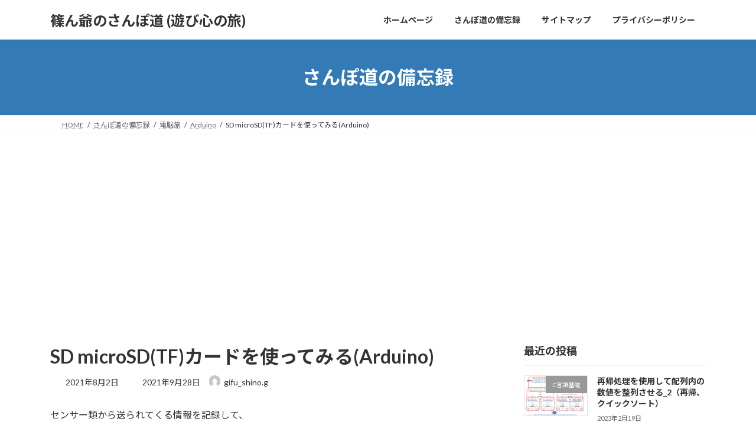

--- FILE ---
content_type: text/html; charset=UTF-8
request_url: https://shinog.jp/computer/arduino/sd-microsdtf%E3%82%AB%E3%83%BC%E3%83%89%E3%82%92%E4%BD%BF%E3%81%A3%E3%81%A6%E3%81%BF%E3%82%8B/
body_size: 22727
content:
<!DOCTYPE html>
<html lang="ja">
<head>
<meta charset="utf-8">
<meta http-equiv="X-UA-Compatible" content="IE=edge">
<meta name="viewport" content="width=device-width, initial-scale=1">
<title>SD microSD(TF)カードを使ってみる(Arduino) | 篠ん爺のさんぽ道 (遊び心の旅)</title>
<meta name='robots' content='max-image-preview:large' />
<link rel='dns-prefetch' href='//webfonts.sakura.ne.jp' />
<link rel='dns-prefetch' href='//www.googletagmanager.com' />
<link rel='dns-prefetch' href='//pagead2.googlesyndication.com' />
<link rel="alternate" type="application/rss+xml" title="篠ん爺のさんぽ道 (遊び心の旅) &raquo; フィード" href="https://shinog.jp/feed/" />
<link rel="alternate" type="application/rss+xml" title="篠ん爺のさんぽ道 (遊び心の旅) &raquo; コメントフィード" href="https://shinog.jp/comments/feed/" />
<link rel="alternate" title="oEmbed (JSON)" type="application/json+oembed" href="https://shinog.jp/wp-json/oembed/1.0/embed?url=https%3A%2F%2Fshinog.jp%2Fcomputer%2Farduino%2Fsd-microsdtf%25e3%2582%25ab%25e3%2583%25bc%25e3%2583%2589%25e3%2582%2592%25e4%25bd%25bf%25e3%2581%25a3%25e3%2581%25a6%25e3%2581%25bf%25e3%2582%258b%2F" />
<link rel="alternate" title="oEmbed (XML)" type="text/xml+oembed" href="https://shinog.jp/wp-json/oembed/1.0/embed?url=https%3A%2F%2Fshinog.jp%2Fcomputer%2Farduino%2Fsd-microsdtf%25e3%2582%25ab%25e3%2583%25bc%25e3%2583%2589%25e3%2582%2592%25e4%25bd%25bf%25e3%2581%25a3%25e3%2581%25a6%25e3%2581%25bf%25e3%2582%258b%2F&#038;format=xml" />
<meta name="description" content="センサー類から送られてくる情報を記録して、後で解析するということも多いと思います。そんなときの記憶媒体として、価格も手頃で利用しやすいSDカードやmicroSD(TF)カードを使用してみます。TF（Trance Flash）カードとは、サンディスクが開発したもので、microSDカードはこのTFカードの仕様を引き継いだものです。Arduinoの本体には、SDカードを挿入するスロットなどはありません。利用するためには、SDカードリーダーモジュールが必要になりま" /><style id='wp-img-auto-sizes-contain-inline-css' type='text/css'>
img:is([sizes=auto i],[sizes^="auto," i]){contain-intrinsic-size:3000px 1500px}
/*# sourceURL=wp-img-auto-sizes-contain-inline-css */
</style>
<link rel='stylesheet' id='vkExUnit_common_style-css' href='https://shinog.jp/wp-content/plugins/vk-all-in-one-expansion-unit/assets/css/vkExUnit_style.css?ver=9.113.0.1' type='text/css' media='all' />
<style id='vkExUnit_common_style-inline-css' type='text/css'>
:root {--ver_page_top_button_url:url(https://shinog.jp/wp-content/plugins/vk-all-in-one-expansion-unit/assets/images/to-top-btn-icon.svg);}@font-face {font-weight: normal;font-style: normal;font-family: "vk_sns";src: url("https://shinog.jp/wp-content/plugins/vk-all-in-one-expansion-unit/inc/sns/icons/fonts/vk_sns.eot?-bq20cj");src: url("https://shinog.jp/wp-content/plugins/vk-all-in-one-expansion-unit/inc/sns/icons/fonts/vk_sns.eot?#iefix-bq20cj") format("embedded-opentype"),url("https://shinog.jp/wp-content/plugins/vk-all-in-one-expansion-unit/inc/sns/icons/fonts/vk_sns.woff?-bq20cj") format("woff"),url("https://shinog.jp/wp-content/plugins/vk-all-in-one-expansion-unit/inc/sns/icons/fonts/vk_sns.ttf?-bq20cj") format("truetype"),url("https://shinog.jp/wp-content/plugins/vk-all-in-one-expansion-unit/inc/sns/icons/fonts/vk_sns.svg?-bq20cj#vk_sns") format("svg");}
.veu_promotion-alert__content--text {border: 1px solid rgba(0,0,0,0.125);padding: 0.5em 1em;border-radius: var(--vk-size-radius);margin-bottom: var(--vk-margin-block-bottom);font-size: 0.875rem;}/* Alert Content部分に段落タグを入れた場合に最後の段落の余白を0にする */.veu_promotion-alert__content--text p:last-of-type{margin-bottom:0;margin-top: 0;}
/*# sourceURL=vkExUnit_common_style-inline-css */
</style>
<style id='wp-emoji-styles-inline-css' type='text/css'>

	img.wp-smiley, img.emoji {
		display: inline !important;
		border: none !important;
		box-shadow: none !important;
		height: 1em !important;
		width: 1em !important;
		margin: 0 0.07em !important;
		vertical-align: -0.1em !important;
		background: none !important;
		padding: 0 !important;
	}
/*# sourceURL=wp-emoji-styles-inline-css */
</style>
<link rel='stylesheet' id='wp-block-library-css' href='https://shinog.jp/wp-includes/css/dist/block-library/style.min.css?ver=6.9' type='text/css' media='all' />
<style id='wp-block-library-inline-css' type='text/css'>
/* VK Color Palettes */:root{ --wp--preset--color--vk-color-primary:#337ab7}/* --vk-color-primary is deprecated. */:root{ --vk-color-primary: var(--wp--preset--color--vk-color-primary);}:root{ --wp--preset--color--vk-color-primary-dark:#296292}/* --vk-color-primary-dark is deprecated. */:root{ --vk-color-primary-dark: var(--wp--preset--color--vk-color-primary-dark);}:root{ --wp--preset--color--vk-color-primary-vivid:#3886c9}/* --vk-color-primary-vivid is deprecated. */:root{ --vk-color-primary-vivid: var(--wp--preset--color--vk-color-primary-vivid);}

/*# sourceURL=wp-block-library-inline-css */
</style><style id='wp-block-image-inline-css' type='text/css'>
.wp-block-image>a,.wp-block-image>figure>a{display:inline-block}.wp-block-image img{box-sizing:border-box;height:auto;max-width:100%;vertical-align:bottom}@media not (prefers-reduced-motion){.wp-block-image img.hide{visibility:hidden}.wp-block-image img.show{animation:show-content-image .4s}}.wp-block-image[style*=border-radius] img,.wp-block-image[style*=border-radius]>a{border-radius:inherit}.wp-block-image.has-custom-border img{box-sizing:border-box}.wp-block-image.aligncenter{text-align:center}.wp-block-image.alignfull>a,.wp-block-image.alignwide>a{width:100%}.wp-block-image.alignfull img,.wp-block-image.alignwide img{height:auto;width:100%}.wp-block-image .aligncenter,.wp-block-image .alignleft,.wp-block-image .alignright,.wp-block-image.aligncenter,.wp-block-image.alignleft,.wp-block-image.alignright{display:table}.wp-block-image .aligncenter>figcaption,.wp-block-image .alignleft>figcaption,.wp-block-image .alignright>figcaption,.wp-block-image.aligncenter>figcaption,.wp-block-image.alignleft>figcaption,.wp-block-image.alignright>figcaption{caption-side:bottom;display:table-caption}.wp-block-image .alignleft{float:left;margin:.5em 1em .5em 0}.wp-block-image .alignright{float:right;margin:.5em 0 .5em 1em}.wp-block-image .aligncenter{margin-left:auto;margin-right:auto}.wp-block-image :where(figcaption){margin-bottom:1em;margin-top:.5em}.wp-block-image.is-style-circle-mask img{border-radius:9999px}@supports ((-webkit-mask-image:none) or (mask-image:none)) or (-webkit-mask-image:none){.wp-block-image.is-style-circle-mask img{border-radius:0;-webkit-mask-image:url('data:image/svg+xml;utf8,<svg viewBox="0 0 100 100" xmlns="http://www.w3.org/2000/svg"><circle cx="50" cy="50" r="50"/></svg>');mask-image:url('data:image/svg+xml;utf8,<svg viewBox="0 0 100 100" xmlns="http://www.w3.org/2000/svg"><circle cx="50" cy="50" r="50"/></svg>');mask-mode:alpha;-webkit-mask-position:center;mask-position:center;-webkit-mask-repeat:no-repeat;mask-repeat:no-repeat;-webkit-mask-size:contain;mask-size:contain}}:root :where(.wp-block-image.is-style-rounded img,.wp-block-image .is-style-rounded img){border-radius:9999px}.wp-block-image figure{margin:0}.wp-lightbox-container{display:flex;flex-direction:column;position:relative}.wp-lightbox-container img{cursor:zoom-in}.wp-lightbox-container img:hover+button{opacity:1}.wp-lightbox-container button{align-items:center;backdrop-filter:blur(16px) saturate(180%);background-color:#5a5a5a40;border:none;border-radius:4px;cursor:zoom-in;display:flex;height:20px;justify-content:center;opacity:0;padding:0;position:absolute;right:16px;text-align:center;top:16px;width:20px;z-index:100}@media not (prefers-reduced-motion){.wp-lightbox-container button{transition:opacity .2s ease}}.wp-lightbox-container button:focus-visible{outline:3px auto #5a5a5a40;outline:3px auto -webkit-focus-ring-color;outline-offset:3px}.wp-lightbox-container button:hover{cursor:pointer;opacity:1}.wp-lightbox-container button:focus{opacity:1}.wp-lightbox-container button:focus,.wp-lightbox-container button:hover,.wp-lightbox-container button:not(:hover):not(:active):not(.has-background){background-color:#5a5a5a40;border:none}.wp-lightbox-overlay{box-sizing:border-box;cursor:zoom-out;height:100vh;left:0;overflow:hidden;position:fixed;top:0;visibility:hidden;width:100%;z-index:100000}.wp-lightbox-overlay .close-button{align-items:center;cursor:pointer;display:flex;justify-content:center;min-height:40px;min-width:40px;padding:0;position:absolute;right:calc(env(safe-area-inset-right) + 16px);top:calc(env(safe-area-inset-top) + 16px);z-index:5000000}.wp-lightbox-overlay .close-button:focus,.wp-lightbox-overlay .close-button:hover,.wp-lightbox-overlay .close-button:not(:hover):not(:active):not(.has-background){background:none;border:none}.wp-lightbox-overlay .lightbox-image-container{height:var(--wp--lightbox-container-height);left:50%;overflow:hidden;position:absolute;top:50%;transform:translate(-50%,-50%);transform-origin:top left;width:var(--wp--lightbox-container-width);z-index:9999999999}.wp-lightbox-overlay .wp-block-image{align-items:center;box-sizing:border-box;display:flex;height:100%;justify-content:center;margin:0;position:relative;transform-origin:0 0;width:100%;z-index:3000000}.wp-lightbox-overlay .wp-block-image img{height:var(--wp--lightbox-image-height);min-height:var(--wp--lightbox-image-height);min-width:var(--wp--lightbox-image-width);width:var(--wp--lightbox-image-width)}.wp-lightbox-overlay .wp-block-image figcaption{display:none}.wp-lightbox-overlay button{background:none;border:none}.wp-lightbox-overlay .scrim{background-color:#fff;height:100%;opacity:.9;position:absolute;width:100%;z-index:2000000}.wp-lightbox-overlay.active{visibility:visible}@media not (prefers-reduced-motion){.wp-lightbox-overlay.active{animation:turn-on-visibility .25s both}.wp-lightbox-overlay.active img{animation:turn-on-visibility .35s both}.wp-lightbox-overlay.show-closing-animation:not(.active){animation:turn-off-visibility .35s both}.wp-lightbox-overlay.show-closing-animation:not(.active) img{animation:turn-off-visibility .25s both}.wp-lightbox-overlay.zoom.active{animation:none;opacity:1;visibility:visible}.wp-lightbox-overlay.zoom.active .lightbox-image-container{animation:lightbox-zoom-in .4s}.wp-lightbox-overlay.zoom.active .lightbox-image-container img{animation:none}.wp-lightbox-overlay.zoom.active .scrim{animation:turn-on-visibility .4s forwards}.wp-lightbox-overlay.zoom.show-closing-animation:not(.active){animation:none}.wp-lightbox-overlay.zoom.show-closing-animation:not(.active) .lightbox-image-container{animation:lightbox-zoom-out .4s}.wp-lightbox-overlay.zoom.show-closing-animation:not(.active) .lightbox-image-container img{animation:none}.wp-lightbox-overlay.zoom.show-closing-animation:not(.active) .scrim{animation:turn-off-visibility .4s forwards}}@keyframes show-content-image{0%{visibility:hidden}99%{visibility:hidden}to{visibility:visible}}@keyframes turn-on-visibility{0%{opacity:0}to{opacity:1}}@keyframes turn-off-visibility{0%{opacity:1;visibility:visible}99%{opacity:0;visibility:visible}to{opacity:0;visibility:hidden}}@keyframes lightbox-zoom-in{0%{transform:translate(calc((-100vw + var(--wp--lightbox-scrollbar-width))/2 + var(--wp--lightbox-initial-left-position)),calc(-50vh + var(--wp--lightbox-initial-top-position))) scale(var(--wp--lightbox-scale))}to{transform:translate(-50%,-50%) scale(1)}}@keyframes lightbox-zoom-out{0%{transform:translate(-50%,-50%) scale(1);visibility:visible}99%{visibility:visible}to{transform:translate(calc((-100vw + var(--wp--lightbox-scrollbar-width))/2 + var(--wp--lightbox-initial-left-position)),calc(-50vh + var(--wp--lightbox-initial-top-position))) scale(var(--wp--lightbox-scale));visibility:hidden}}
/*# sourceURL=https://shinog.jp/wp-includes/blocks/image/style.min.css */
</style>
<style id='wp-block-paragraph-inline-css' type='text/css'>
.is-small-text{font-size:.875em}.is-regular-text{font-size:1em}.is-large-text{font-size:2.25em}.is-larger-text{font-size:3em}.has-drop-cap:not(:focus):first-letter{float:left;font-size:8.4em;font-style:normal;font-weight:100;line-height:.68;margin:.05em .1em 0 0;text-transform:uppercase}body.rtl .has-drop-cap:not(:focus):first-letter{float:none;margin-left:.1em}p.has-drop-cap.has-background{overflow:hidden}:root :where(p.has-background){padding:1.25em 2.375em}:where(p.has-text-color:not(.has-link-color)) a{color:inherit}p.has-text-align-left[style*="writing-mode:vertical-lr"],p.has-text-align-right[style*="writing-mode:vertical-rl"]{rotate:180deg}
/*# sourceURL=https://shinog.jp/wp-includes/blocks/paragraph/style.min.css */
</style>
<style id='wp-block-table-inline-css' type='text/css'>
.wp-block-table{overflow-x:auto}.wp-block-table table{border-collapse:collapse;width:100%}.wp-block-table thead{border-bottom:3px solid}.wp-block-table tfoot{border-top:3px solid}.wp-block-table td,.wp-block-table th{border:1px solid;padding:.5em}.wp-block-table .has-fixed-layout{table-layout:fixed;width:100%}.wp-block-table .has-fixed-layout td,.wp-block-table .has-fixed-layout th{word-break:break-word}.wp-block-table.aligncenter,.wp-block-table.alignleft,.wp-block-table.alignright{display:table;width:auto}.wp-block-table.aligncenter td,.wp-block-table.aligncenter th,.wp-block-table.alignleft td,.wp-block-table.alignleft th,.wp-block-table.alignright td,.wp-block-table.alignright th{word-break:break-word}.wp-block-table .has-subtle-light-gray-background-color{background-color:#f3f4f5}.wp-block-table .has-subtle-pale-green-background-color{background-color:#e9fbe5}.wp-block-table .has-subtle-pale-blue-background-color{background-color:#e7f5fe}.wp-block-table .has-subtle-pale-pink-background-color{background-color:#fcf0ef}.wp-block-table.is-style-stripes{background-color:initial;border-collapse:inherit;border-spacing:0}.wp-block-table.is-style-stripes tbody tr:nth-child(odd){background-color:#f0f0f0}.wp-block-table.is-style-stripes.has-subtle-light-gray-background-color tbody tr:nth-child(odd){background-color:#f3f4f5}.wp-block-table.is-style-stripes.has-subtle-pale-green-background-color tbody tr:nth-child(odd){background-color:#e9fbe5}.wp-block-table.is-style-stripes.has-subtle-pale-blue-background-color tbody tr:nth-child(odd){background-color:#e7f5fe}.wp-block-table.is-style-stripes.has-subtle-pale-pink-background-color tbody tr:nth-child(odd){background-color:#fcf0ef}.wp-block-table.is-style-stripes td,.wp-block-table.is-style-stripes th{border-color:#0000}.wp-block-table.is-style-stripes{border-bottom:1px solid #f0f0f0}.wp-block-table .has-border-color td,.wp-block-table .has-border-color th,.wp-block-table .has-border-color tr,.wp-block-table .has-border-color>*{border-color:inherit}.wp-block-table table[style*=border-top-color] tr:first-child,.wp-block-table table[style*=border-top-color] tr:first-child td,.wp-block-table table[style*=border-top-color] tr:first-child th,.wp-block-table table[style*=border-top-color]>*,.wp-block-table table[style*=border-top-color]>* td,.wp-block-table table[style*=border-top-color]>* th{border-top-color:inherit}.wp-block-table table[style*=border-top-color] tr:not(:first-child){border-top-color:initial}.wp-block-table table[style*=border-right-color] td:last-child,.wp-block-table table[style*=border-right-color] th,.wp-block-table table[style*=border-right-color] tr,.wp-block-table table[style*=border-right-color]>*{border-right-color:inherit}.wp-block-table table[style*=border-bottom-color] tr:last-child,.wp-block-table table[style*=border-bottom-color] tr:last-child td,.wp-block-table table[style*=border-bottom-color] tr:last-child th,.wp-block-table table[style*=border-bottom-color]>*,.wp-block-table table[style*=border-bottom-color]>* td,.wp-block-table table[style*=border-bottom-color]>* th{border-bottom-color:inherit}.wp-block-table table[style*=border-bottom-color] tr:not(:last-child){border-bottom-color:initial}.wp-block-table table[style*=border-left-color] td:first-child,.wp-block-table table[style*=border-left-color] th,.wp-block-table table[style*=border-left-color] tr,.wp-block-table table[style*=border-left-color]>*{border-left-color:inherit}.wp-block-table table[style*=border-style] td,.wp-block-table table[style*=border-style] th,.wp-block-table table[style*=border-style] tr,.wp-block-table table[style*=border-style]>*{border-style:inherit}.wp-block-table table[style*=border-width] td,.wp-block-table table[style*=border-width] th,.wp-block-table table[style*=border-width] tr,.wp-block-table table[style*=border-width]>*{border-style:inherit;border-width:inherit}
/*# sourceURL=https://shinog.jp/wp-includes/blocks/table/style.min.css */
</style>
<style id='global-styles-inline-css' type='text/css'>
:root{--wp--preset--aspect-ratio--square: 1;--wp--preset--aspect-ratio--4-3: 4/3;--wp--preset--aspect-ratio--3-4: 3/4;--wp--preset--aspect-ratio--3-2: 3/2;--wp--preset--aspect-ratio--2-3: 2/3;--wp--preset--aspect-ratio--16-9: 16/9;--wp--preset--aspect-ratio--9-16: 9/16;--wp--preset--color--black: #000000;--wp--preset--color--cyan-bluish-gray: #abb8c3;--wp--preset--color--white: #ffffff;--wp--preset--color--pale-pink: #f78da7;--wp--preset--color--vivid-red: #cf2e2e;--wp--preset--color--luminous-vivid-orange: #ff6900;--wp--preset--color--luminous-vivid-amber: #fcb900;--wp--preset--color--light-green-cyan: #7bdcb5;--wp--preset--color--vivid-green-cyan: #00d084;--wp--preset--color--pale-cyan-blue: #8ed1fc;--wp--preset--color--vivid-cyan-blue: #0693e3;--wp--preset--color--vivid-purple: #9b51e0;--wp--preset--color--vk-color-primary: #337ab7;--wp--preset--color--vk-color-primary-dark: #296292;--wp--preset--color--vk-color-primary-vivid: #3886c9;--wp--preset--gradient--vivid-cyan-blue-to-vivid-purple: linear-gradient(135deg,rgba(6,147,227,1) 0%,rgb(155,81,224) 100%);--wp--preset--gradient--light-green-cyan-to-vivid-green-cyan: linear-gradient(135deg,rgb(122,220,180) 0%,rgb(0,208,130) 100%);--wp--preset--gradient--luminous-vivid-amber-to-luminous-vivid-orange: linear-gradient(135deg,rgba(252,185,0,1) 0%,rgba(255,105,0,1) 100%);--wp--preset--gradient--luminous-vivid-orange-to-vivid-red: linear-gradient(135deg,rgba(255,105,0,1) 0%,rgb(207,46,46) 100%);--wp--preset--gradient--very-light-gray-to-cyan-bluish-gray: linear-gradient(135deg,rgb(238,238,238) 0%,rgb(169,184,195) 100%);--wp--preset--gradient--cool-to-warm-spectrum: linear-gradient(135deg,rgb(74,234,220) 0%,rgb(151,120,209) 20%,rgb(207,42,186) 40%,rgb(238,44,130) 60%,rgb(251,105,98) 80%,rgb(254,248,76) 100%);--wp--preset--gradient--blush-light-purple: linear-gradient(135deg,rgb(255,206,236) 0%,rgb(152,150,240) 100%);--wp--preset--gradient--blush-bordeaux: linear-gradient(135deg,rgb(254,205,165) 0%,rgb(254,45,45) 50%,rgb(107,0,62) 100%);--wp--preset--gradient--luminous-dusk: linear-gradient(135deg,rgb(255,203,112) 0%,rgb(199,81,192) 50%,rgb(65,88,208) 100%);--wp--preset--gradient--pale-ocean: linear-gradient(135deg,rgb(255,245,203) 0%,rgb(182,227,212) 50%,rgb(51,167,181) 100%);--wp--preset--gradient--electric-grass: linear-gradient(135deg,rgb(202,248,128) 0%,rgb(113,206,126) 100%);--wp--preset--gradient--midnight: linear-gradient(135deg,rgb(2,3,129) 0%,rgb(40,116,252) 100%);--wp--preset--gradient--vivid-green-cyan-to-vivid-cyan-blue: linear-gradient(135deg,rgba(0,208,132,1) 0%,rgba(6,147,227,1) 100%);--wp--preset--font-size--small: 14px;--wp--preset--font-size--medium: 20px;--wp--preset--font-size--large: 24px;--wp--preset--font-size--x-large: 42px;--wp--preset--font-size--regular: 16px;--wp--preset--font-size--huge: 36px;--wp--preset--spacing--20: 0.44rem;--wp--preset--spacing--30: 0.67rem;--wp--preset--spacing--40: 1rem;--wp--preset--spacing--50: 1.5rem;--wp--preset--spacing--60: 2.25rem;--wp--preset--spacing--70: 3.38rem;--wp--preset--spacing--80: 5.06rem;--wp--preset--shadow--natural: 6px 6px 9px rgba(0, 0, 0, 0.2);--wp--preset--shadow--deep: 12px 12px 50px rgba(0, 0, 0, 0.4);--wp--preset--shadow--sharp: 6px 6px 0px rgba(0, 0, 0, 0.2);--wp--preset--shadow--outlined: 6px 6px 0px -3px rgb(255, 255, 255), 6px 6px rgb(0, 0, 0);--wp--preset--shadow--crisp: 6px 6px 0px rgb(0, 0, 0);}:where(.is-layout-flex){gap: 0.5em;}:where(.is-layout-grid){gap: 0.5em;}body .is-layout-flex{display: flex;}.is-layout-flex{flex-wrap: wrap;align-items: center;}.is-layout-flex > :is(*, div){margin: 0;}body .is-layout-grid{display: grid;}.is-layout-grid > :is(*, div){margin: 0;}:where(.wp-block-columns.is-layout-flex){gap: 2em;}:where(.wp-block-columns.is-layout-grid){gap: 2em;}:where(.wp-block-post-template.is-layout-flex){gap: 1.25em;}:where(.wp-block-post-template.is-layout-grid){gap: 1.25em;}.has-black-color{color: var(--wp--preset--color--black) !important;}.has-cyan-bluish-gray-color{color: var(--wp--preset--color--cyan-bluish-gray) !important;}.has-white-color{color: var(--wp--preset--color--white) !important;}.has-pale-pink-color{color: var(--wp--preset--color--pale-pink) !important;}.has-vivid-red-color{color: var(--wp--preset--color--vivid-red) !important;}.has-luminous-vivid-orange-color{color: var(--wp--preset--color--luminous-vivid-orange) !important;}.has-luminous-vivid-amber-color{color: var(--wp--preset--color--luminous-vivid-amber) !important;}.has-light-green-cyan-color{color: var(--wp--preset--color--light-green-cyan) !important;}.has-vivid-green-cyan-color{color: var(--wp--preset--color--vivid-green-cyan) !important;}.has-pale-cyan-blue-color{color: var(--wp--preset--color--pale-cyan-blue) !important;}.has-vivid-cyan-blue-color{color: var(--wp--preset--color--vivid-cyan-blue) !important;}.has-vivid-purple-color{color: var(--wp--preset--color--vivid-purple) !important;}.has-vk-color-primary-color{color: var(--wp--preset--color--vk-color-primary) !important;}.has-vk-color-primary-dark-color{color: var(--wp--preset--color--vk-color-primary-dark) !important;}.has-vk-color-primary-vivid-color{color: var(--wp--preset--color--vk-color-primary-vivid) !important;}.has-black-background-color{background-color: var(--wp--preset--color--black) !important;}.has-cyan-bluish-gray-background-color{background-color: var(--wp--preset--color--cyan-bluish-gray) !important;}.has-white-background-color{background-color: var(--wp--preset--color--white) !important;}.has-pale-pink-background-color{background-color: var(--wp--preset--color--pale-pink) !important;}.has-vivid-red-background-color{background-color: var(--wp--preset--color--vivid-red) !important;}.has-luminous-vivid-orange-background-color{background-color: var(--wp--preset--color--luminous-vivid-orange) !important;}.has-luminous-vivid-amber-background-color{background-color: var(--wp--preset--color--luminous-vivid-amber) !important;}.has-light-green-cyan-background-color{background-color: var(--wp--preset--color--light-green-cyan) !important;}.has-vivid-green-cyan-background-color{background-color: var(--wp--preset--color--vivid-green-cyan) !important;}.has-pale-cyan-blue-background-color{background-color: var(--wp--preset--color--pale-cyan-blue) !important;}.has-vivid-cyan-blue-background-color{background-color: var(--wp--preset--color--vivid-cyan-blue) !important;}.has-vivid-purple-background-color{background-color: var(--wp--preset--color--vivid-purple) !important;}.has-vk-color-primary-background-color{background-color: var(--wp--preset--color--vk-color-primary) !important;}.has-vk-color-primary-dark-background-color{background-color: var(--wp--preset--color--vk-color-primary-dark) !important;}.has-vk-color-primary-vivid-background-color{background-color: var(--wp--preset--color--vk-color-primary-vivid) !important;}.has-black-border-color{border-color: var(--wp--preset--color--black) !important;}.has-cyan-bluish-gray-border-color{border-color: var(--wp--preset--color--cyan-bluish-gray) !important;}.has-white-border-color{border-color: var(--wp--preset--color--white) !important;}.has-pale-pink-border-color{border-color: var(--wp--preset--color--pale-pink) !important;}.has-vivid-red-border-color{border-color: var(--wp--preset--color--vivid-red) !important;}.has-luminous-vivid-orange-border-color{border-color: var(--wp--preset--color--luminous-vivid-orange) !important;}.has-luminous-vivid-amber-border-color{border-color: var(--wp--preset--color--luminous-vivid-amber) !important;}.has-light-green-cyan-border-color{border-color: var(--wp--preset--color--light-green-cyan) !important;}.has-vivid-green-cyan-border-color{border-color: var(--wp--preset--color--vivid-green-cyan) !important;}.has-pale-cyan-blue-border-color{border-color: var(--wp--preset--color--pale-cyan-blue) !important;}.has-vivid-cyan-blue-border-color{border-color: var(--wp--preset--color--vivid-cyan-blue) !important;}.has-vivid-purple-border-color{border-color: var(--wp--preset--color--vivid-purple) !important;}.has-vk-color-primary-border-color{border-color: var(--wp--preset--color--vk-color-primary) !important;}.has-vk-color-primary-dark-border-color{border-color: var(--wp--preset--color--vk-color-primary-dark) !important;}.has-vk-color-primary-vivid-border-color{border-color: var(--wp--preset--color--vk-color-primary-vivid) !important;}.has-vivid-cyan-blue-to-vivid-purple-gradient-background{background: var(--wp--preset--gradient--vivid-cyan-blue-to-vivid-purple) !important;}.has-light-green-cyan-to-vivid-green-cyan-gradient-background{background: var(--wp--preset--gradient--light-green-cyan-to-vivid-green-cyan) !important;}.has-luminous-vivid-amber-to-luminous-vivid-orange-gradient-background{background: var(--wp--preset--gradient--luminous-vivid-amber-to-luminous-vivid-orange) !important;}.has-luminous-vivid-orange-to-vivid-red-gradient-background{background: var(--wp--preset--gradient--luminous-vivid-orange-to-vivid-red) !important;}.has-very-light-gray-to-cyan-bluish-gray-gradient-background{background: var(--wp--preset--gradient--very-light-gray-to-cyan-bluish-gray) !important;}.has-cool-to-warm-spectrum-gradient-background{background: var(--wp--preset--gradient--cool-to-warm-spectrum) !important;}.has-blush-light-purple-gradient-background{background: var(--wp--preset--gradient--blush-light-purple) !important;}.has-blush-bordeaux-gradient-background{background: var(--wp--preset--gradient--blush-bordeaux) !important;}.has-luminous-dusk-gradient-background{background: var(--wp--preset--gradient--luminous-dusk) !important;}.has-pale-ocean-gradient-background{background: var(--wp--preset--gradient--pale-ocean) !important;}.has-electric-grass-gradient-background{background: var(--wp--preset--gradient--electric-grass) !important;}.has-midnight-gradient-background{background: var(--wp--preset--gradient--midnight) !important;}.has-small-font-size{font-size: var(--wp--preset--font-size--small) !important;}.has-medium-font-size{font-size: var(--wp--preset--font-size--medium) !important;}.has-large-font-size{font-size: var(--wp--preset--font-size--large) !important;}.has-x-large-font-size{font-size: var(--wp--preset--font-size--x-large) !important;}
/*# sourceURL=global-styles-inline-css */
</style>

<style id='classic-theme-styles-inline-css' type='text/css'>
/*! This file is auto-generated */
.wp-block-button__link{color:#fff;background-color:#32373c;border-radius:9999px;box-shadow:none;text-decoration:none;padding:calc(.667em + 2px) calc(1.333em + 2px);font-size:1.125em}.wp-block-file__button{background:#32373c;color:#fff;text-decoration:none}
/*# sourceURL=/wp-includes/css/classic-themes.min.css */
</style>
<link rel='stylesheet' id='contact-form-7-css' href='https://shinog.jp/wp-content/plugins/contact-form-7/includes/css/styles.css?ver=6.1.4' type='text/css' media='all' />
<link rel='stylesheet' id='vk-swiper-style-css' href='https://shinog.jp/wp-content/plugins/vk-blocks/vendor/vektor-inc/vk-swiper/src/assets/css/swiper-bundle.min.css?ver=11.0.2' type='text/css' media='all' />
<link rel='stylesheet' id='lightning-common-style-css' href='https://shinog.jp/wp-content/themes/lightning/_g3/assets/css/style.css?ver=15.33.1' type='text/css' media='all' />
<style id='lightning-common-style-inline-css' type='text/css'>
/* Lightning */:root {--vk-color-primary:#337ab7;--vk-color-primary-dark:#296292;--vk-color-primary-vivid:#3886c9;--g_nav_main_acc_icon_open_url:url(https://shinog.jp/wp-content/themes/lightning/_g3/inc/vk-mobile-nav/package/images/vk-menu-acc-icon-open-black.svg);--g_nav_main_acc_icon_close_url: url(https://shinog.jp/wp-content/themes/lightning/_g3/inc/vk-mobile-nav/package/images/vk-menu-close-black.svg);--g_nav_sub_acc_icon_open_url: url(https://shinog.jp/wp-content/themes/lightning/_g3/inc/vk-mobile-nav/package/images/vk-menu-acc-icon-open-white.svg);--g_nav_sub_acc_icon_close_url: url(https://shinog.jp/wp-content/themes/lightning/_g3/inc/vk-mobile-nav/package/images/vk-menu-close-white.svg);}
:root{--swiper-navigation-color: #fff;}
/* vk-mobile-nav */:root {--vk-mobile-nav-menu-btn-bg-src: url("https://shinog.jp/wp-content/themes/lightning/_g3/inc/vk-mobile-nav/package/images/vk-menu-btn-black.svg");--vk-mobile-nav-menu-btn-close-bg-src: url("https://shinog.jp/wp-content/themes/lightning/_g3/inc/vk-mobile-nav/package/images/vk-menu-close-black.svg");--vk-menu-acc-icon-open-black-bg-src: url("https://shinog.jp/wp-content/themes/lightning/_g3/inc/vk-mobile-nav/package/images/vk-menu-acc-icon-open-black.svg");--vk-menu-acc-icon-open-white-bg-src: url("https://shinog.jp/wp-content/themes/lightning/_g3/inc/vk-mobile-nav/package/images/vk-menu-acc-icon-open-white.svg");--vk-menu-acc-icon-close-black-bg-src: url("https://shinog.jp/wp-content/themes/lightning/_g3/inc/vk-mobile-nav/package/images/vk-menu-close-black.svg");--vk-menu-acc-icon-close-white-bg-src: url("https://shinog.jp/wp-content/themes/lightning/_g3/inc/vk-mobile-nav/package/images/vk-menu-close-white.svg");}
/*# sourceURL=lightning-common-style-inline-css */
</style>
<link rel='stylesheet' id='lightning-design-style-css' href='https://shinog.jp/wp-content/themes/lightning/_g3/design-skin/origin3/css/style.css?ver=15.33.1' type='text/css' media='all' />
<style id='lightning-design-style-inline-css' type='text/css'>
.tagcloud a:before { font-family: "Font Awesome 7 Free";content: "\f02b";font-weight: bold; }
/*# sourceURL=lightning-design-style-inline-css */
</style>
<link rel='stylesheet' id='vk-blog-card-css' href='https://shinog.jp/wp-content/themes/lightning/_g3/inc/vk-wp-oembed-blog-card/package/css/blog-card.css?ver=6.9' type='text/css' media='all' />
<link rel='stylesheet' id='veu-cta-css' href='https://shinog.jp/wp-content/plugins/vk-all-in-one-expansion-unit/inc/call-to-action/package/assets/css/style.css?ver=9.113.0.1' type='text/css' media='all' />
<link rel='stylesheet' id='vk-blocks-build-css-css' href='https://shinog.jp/wp-content/plugins/vk-blocks/build/block-build.css?ver=1.115.2.1' type='text/css' media='all' />
<style id='vk-blocks-build-css-inline-css' type='text/css'>

	:root {
		--vk_image-mask-circle: url(https://shinog.jp/wp-content/plugins/vk-blocks/inc/vk-blocks/images/circle.svg);
		--vk_image-mask-wave01: url(https://shinog.jp/wp-content/plugins/vk-blocks/inc/vk-blocks/images/wave01.svg);
		--vk_image-mask-wave02: url(https://shinog.jp/wp-content/plugins/vk-blocks/inc/vk-blocks/images/wave02.svg);
		--vk_image-mask-wave03: url(https://shinog.jp/wp-content/plugins/vk-blocks/inc/vk-blocks/images/wave03.svg);
		--vk_image-mask-wave04: url(https://shinog.jp/wp-content/plugins/vk-blocks/inc/vk-blocks/images/wave04.svg);
	}
	

	:root {

		--vk-balloon-border-width:1px;

		--vk-balloon-speech-offset:-12px;
	}
	

	:root {
		--vk_flow-arrow: url(https://shinog.jp/wp-content/plugins/vk-blocks/inc/vk-blocks/images/arrow_bottom.svg);
	}
	
/*# sourceURL=vk-blocks-build-css-inline-css */
</style>
<link rel='stylesheet' id='lightning-theme-style-css' href='https://shinog.jp/wp-content/themes/lightning/style.css?ver=15.33.1' type='text/css' media='all' />
<link rel='stylesheet' id='vk-font-awesome-css' href='https://shinog.jp/wp-content/themes/lightning/vendor/vektor-inc/font-awesome-versions/src/font-awesome/css/all.min.css?ver=7.1.0' type='text/css' media='all' />
<script type="text/javascript" src="https://shinog.jp/wp-includes/js/jquery/jquery.min.js?ver=3.7.1" id="jquery-core-js"></script>
<script type="text/javascript" src="https://shinog.jp/wp-includes/js/jquery/jquery-migrate.min.js?ver=3.4.1" id="jquery-migrate-js"></script>
<script type="text/javascript" src="//webfonts.sakura.ne.jp/js/sakurav3.js?fadein=0&amp;ver=3.1.4" id="typesquare_std-js"></script>

<!-- Site Kit によって追加された Google タグ（gtag.js）スニペット -->
<!-- Google アナリティクス スニペット (Site Kit が追加) -->
<script type="text/javascript" src="https://www.googletagmanager.com/gtag/js?id=GT-TNHGBXB" id="google_gtagjs-js" async></script>
<script type="text/javascript" id="google_gtagjs-js-after">
/* <![CDATA[ */
window.dataLayer = window.dataLayer || [];function gtag(){dataLayer.push(arguments);}
gtag("set","linker",{"domains":["shinog.jp"]});
gtag("js", new Date());
gtag("set", "developer_id.dZTNiMT", true);
gtag("config", "GT-TNHGBXB");
//# sourceURL=google_gtagjs-js-after
/* ]]> */
</script>
<link rel="https://api.w.org/" href="https://shinog.jp/wp-json/" /><link rel="alternate" title="JSON" type="application/json" href="https://shinog.jp/wp-json/wp/v2/posts/1741" /><link rel="EditURI" type="application/rsd+xml" title="RSD" href="https://shinog.jp/xmlrpc.php?rsd" />
<meta name="generator" content="WordPress 6.9" />
<link rel="canonical" href="https://shinog.jp/computer/arduino/sd-microsdtf%e3%82%ab%e3%83%bc%e3%83%89%e3%82%92%e4%bd%bf%e3%81%a3%e3%81%a6%e3%81%bf%e3%82%8b/" />
<link rel='shortlink' href='https://shinog.jp/?p=1741' />
<meta name="generator" content="Site Kit by Google 1.170.0" /><!-- [ VK All in One Expansion Unit GoogleAd ] -->
<script async src="//pagead2.googlesyndication.com/pagead/js/adsbygoogle.js"></script>
<script>
	(adsbygoogle = window.adsbygoogle || []).push({
			google_ad_client: "ca-pub-6882951545559190",
			enable_page_level_ads: true
				});
</script>
<!-- [ / VK All in One Expansion Unit GoogleAd ] -->
			
<!-- Site Kit が追加した Google AdSense メタタグ -->
<meta name="google-adsense-platform-account" content="ca-host-pub-2644536267352236">
<meta name="google-adsense-platform-domain" content="sitekit.withgoogle.com">
<!-- Site Kit が追加した End Google AdSense メタタグ -->

<!-- Google AdSense スニペット (Site Kit が追加) -->
<script type="text/javascript" async="async" src="https://pagead2.googlesyndication.com/pagead/js/adsbygoogle.js?client=ca-pub-6882951545559190&amp;host=ca-host-pub-2644536267352236" crossorigin="anonymous"></script>

<!-- (ここまで) Google AdSense スニペット (Site Kit が追加) -->
<!-- [ VK All in One Expansion Unit OGP ] -->
<meta property="og:site_name" content="篠ん爺のさんぽ道 (遊び心の旅)" />
<meta property="og:url" content="https://shinog.jp/computer/arduino/sd-microsdtf%e3%82%ab%e3%83%bc%e3%83%89%e3%82%92%e4%bd%bf%e3%81%a3%e3%81%a6%e3%81%bf%e3%82%8b/" />
<meta property="og:title" content="SD microSD(TF)カードを使ってみる(Arduino) | 篠ん爺のさんぽ道 (遊び心の旅)" />
<meta property="og:description" content="センサー類から送られてくる情報を記録して、後で解析するということも多いと思います。そんなときの記憶媒体として、価格も手頃で利用しやすいSDカードやmicroSD(TF)カードを使用してみます。TF（Trance Flash）カードとは、サンディスクが開発したもので、microSDカードはこのTFカードの仕様を引き継いだものです。Arduinoの本体には、SDカードを挿入するスロットなどはありません。利用するためには、SDカードリーダーモジュールが必要になりま" />
<meta property="og:type" content="article" />
<meta property="og:image" content="https://shinog.jp/wp-content/uploads/2021/08/suc12_2547_1.jpg" />
<meta property="og:image:width" content="384" />
<meta property="og:image:height" content="288" />
<!-- [ / VK All in One Expansion Unit OGP ] -->
<!-- [ VK All in One Expansion Unit twitter card ] -->
<meta name="twitter:card" content="summary_large_image">
<meta name="twitter:description" content="センサー類から送られてくる情報を記録して、後で解析するということも多いと思います。そんなときの記憶媒体として、価格も手頃で利用しやすいSDカードやmicroSD(TF)カードを使用してみます。TF（Trance Flash）カードとは、サンディスクが開発したもので、microSDカードはこのTFカードの仕様を引き継いだものです。Arduinoの本体には、SDカードを挿入するスロットなどはありません。利用するためには、SDカードリーダーモジュールが必要になりま">
<meta name="twitter:title" content="SD microSD(TF)カードを使ってみる(Arduino) | 篠ん爺のさんぽ道 (遊び心の旅)">
<meta name="twitter:url" content="https://shinog.jp/computer/arduino/sd-microsdtf%e3%82%ab%e3%83%bc%e3%83%89%e3%82%92%e4%bd%bf%e3%81%a3%e3%81%a6%e3%81%bf%e3%82%8b/">
	<meta name="twitter:image" content="https://shinog.jp/wp-content/uploads/2021/08/suc12_2547_1.jpg">
	<meta name="twitter:domain" content="shinog.jp">
	<!-- [ / VK All in One Expansion Unit twitter card ] -->
	<link rel="icon" href="https://shinog.jp/wp-content/uploads/2021/07/cropped-rogo1-2-32x32.png" sizes="32x32" />
<link rel="icon" href="https://shinog.jp/wp-content/uploads/2021/07/cropped-rogo1-2-192x192.png" sizes="192x192" />
<link rel="apple-touch-icon" href="https://shinog.jp/wp-content/uploads/2021/07/cropped-rogo1-2-180x180.png" />
<meta name="msapplication-TileImage" content="https://shinog.jp/wp-content/uploads/2021/07/cropped-rogo1-2-270x270.png" />
<!-- [ VK All in One Expansion Unit Article Structure Data ] --><script type="application/ld+json">{"@context":"https://schema.org/","@type":"Article","headline":"SD microSD(TF)カードを使ってみる(Arduino)","image":"https://shinog.jp/wp-content/uploads/2021/08/suc12_2547_1-320x180.jpg","datePublished":"2021-08-02T22:35:23+09:00","dateModified":"2021-09-28T11:22:03+09:00","author":{"@type":"","name":"gifu_shino.g","url":"https://shinog.jp/","sameAs":""}}</script><!-- [ / VK All in One Expansion Unit Article Structure Data ] --><link rel='stylesheet' id='add_google_fonts_Lato-css' href='//fonts.googleapis.com/css2?family=Lato%3Awght%40400%3B700&#038;display=swap&#038;subset=japanese&#038;ver=15.33.1' type='text/css' media='all' />
<link rel='stylesheet' id='add_google_fonts_noto_sans-css' href='//fonts.googleapis.com/css2?family=Noto+Sans+JP%3Awght%40400%3B700&#038;display=swap&#038;subset=japanese&#038;ver=15.33.1' type='text/css' media='all' />
</head>
<body class="wp-singular post-template-default single single-post postid-1741 single-format-standard wp-embed-responsive wp-theme-lightning vk-blocks sidebar-fix sidebar-fix-priority-top device-pc fa_v7_css post-name-sd-microsdtf%e3%82%ab%e3%83%bc%e3%83%89%e3%82%92%e4%bd%bf%e3%81%a3%e3%81%a6%e3%81%bf%e3%82%8b category-arduino post-type-post">
<a class="skip-link screen-reader-text" href="#main">コンテンツへスキップ</a>
<a class="skip-link screen-reader-text" href="#vk-mobile-nav">ナビゲーションに移動</a>

<header id="site-header" class="site-header site-header--layout--nav-float">
		<div id="site-header-container" class="site-header-container container">

				<div class="site-header-logo">
		<a href="https://shinog.jp/">
			<span>篠ん爺のさんぽ道 (遊び心の旅)</span>
		</a>
		</div>

		
		<nav id="global-nav" class="global-nav global-nav--layout--float-right"><ul id="menu-%e3%83%98%e3%83%83%e3%83%80%e3%83%bc%e3%83%8a%e3%83%93" class="menu vk-menu-acc global-nav-list nav"><li id="menu-item-24" class="menu-item menu-item-type-custom menu-item-object-custom menu-item-home"><a href="https://shinog.jp/"><strong class="global-nav-name">ホームページ</strong></a></li>
<li id="menu-item-26" class="menu-item menu-item-type-post_type menu-item-object-page current_page_parent current-menu-ancestor"><a href="https://shinog.jp/%e3%83%96%e3%83%ad%e3%82%b0/"><strong class="global-nav-name">さんぽ道の備忘録</strong></a></li>
<li id="menu-item-2433" class="menu-item menu-item-type-post_type menu-item-object-page"><a href="https://shinog.jp/sitemap/"><strong class="global-nav-name">サイトマップ</strong></a></li>
<li id="menu-item-2435" class="menu-item menu-item-type-post_type menu-item-object-page menu-item-privacy-policy"><a href="https://shinog.jp/privacy-policy/"><strong class="global-nav-name">プライバシーポリシー</strong></a></li>
</ul></nav>	</div>
	</header>



	<div class="page-header"><div class="page-header-inner container">
<div class="page-header-title">さんぽ道の備忘録</div></div></div><!-- [ /.page-header ] -->

	<!-- [ #breadcrumb ] --><div id="breadcrumb" class="breadcrumb"><div class="container"><ol class="breadcrumb-list" itemscope itemtype="https://schema.org/BreadcrumbList"><li class="breadcrumb-list__item breadcrumb-list__item--home" itemprop="itemListElement" itemscope itemtype="http://schema.org/ListItem"><a href="https://shinog.jp" itemprop="item"><i class="fas fa-fw fa-home"></i><span itemprop="name">HOME</span></a><meta itemprop="position" content="1" /></li><li class="breadcrumb-list__item" itemprop="itemListElement" itemscope itemtype="http://schema.org/ListItem"><a href="https://shinog.jp/%e3%83%96%e3%83%ad%e3%82%b0/" itemprop="item"><span itemprop="name">さんぽ道の備忘録</span></a><meta itemprop="position" content="2" /></li><li class="breadcrumb-list__item" itemprop="itemListElement" itemscope itemtype="http://schema.org/ListItem"><a href="https://shinog.jp/category/computer/" itemprop="item"><span itemprop="name">電脳旅</span></a><meta itemprop="position" content="3" /></li><li class="breadcrumb-list__item" itemprop="itemListElement" itemscope itemtype="http://schema.org/ListItem"><a href="https://shinog.jp/category/computer/arduino/" itemprop="item"><span itemprop="name">Arduino</span></a><meta itemprop="position" content="4" /></li><li class="breadcrumb-list__item" itemprop="itemListElement" itemscope itemtype="http://schema.org/ListItem"><span itemprop="name">SD microSD(TF)カードを使ってみる(Arduino)</span><meta itemprop="position" content="5" /></li></ol></div></div><!-- [ /#breadcrumb ] -->


<div class="site-body">
		<div class="site-body-container container">

		<div class="main-section main-section--col--two" id="main" role="main">
			
			<article id="post-1741" class="entry entry-full post-1741 post type-post status-publish format-standard has-post-thumbnail hentry category-arduino">

	
	
		<header class="entry-header">
			<h1 class="entry-title">
									SD microSD(TF)カードを使ってみる(Arduino)							</h1>
			<div class="entry-meta"><span class="entry-meta-item entry-meta-item-date">
			<i class="fa-solid fa-calendar-days"></i>
			<span class="published">2021年8月2日</span>
			</span><span class="entry-meta-item entry-meta-item-updated">
			<i class="fa-solid fa-clock-rotate-left"></i>
			<span class="screen-reader-text">最終更新日時 : </span>
			<span class="updated">2021年9月28日</span>
			</span><span class="entry-meta-item entry-meta-item-author">
				<span class="vcard author"><span class="entry-meta-item-author-image"><img alt='' src='https://secure.gravatar.com/avatar/ee2b1ceedc7a4236786825691e670bf29f9bc84c462a206abf70dad286d64bfd?s=30&#038;d=mm&#038;r=g' class='avatar avatar-30 photo' height='30' width='30' /></span><span class="fn">gifu_shino.g</span></span></span></div>		</header>

	
	
	<div class="entry-body">
				
<p>センサー類から送られてくる情報を記録して、<br>後で解析するということも多いと思います。<br>そんなときの記憶媒体として、価格も手頃で利用しやすい<br>SDカードやmicroSD(TF)カードを使用してみます。</p>



<p>TF（Trance Flash）カードとは、サンディスクが開発したもので、<br>microSDカードはこのTFカードの仕様を引き継いだものです。</p>



<p>Arduinoの本体には、SDカードを挿入するスロットなどはありません。<br>利用するためには、SDカードリーダーモジュールが必要になります。</p>



<figure class="wp-block-image size-full is-resized is-style-default"><img fetchpriority="high" decoding="async" src="https://shinog.jp/wp-content/uploads/2021/08/suc12_2547_1.jpg" alt="SDカードリーダーモジュール1" class="wp-image-1742" width="280" height="210" srcset="https://shinog.jp/wp-content/uploads/2021/08/suc12_2547_1.jpg 384w, https://shinog.jp/wp-content/uploads/2021/08/suc12_2547_1-300x225.jpg 300w" sizes="(max-width: 280px) 100vw, 280px" /><figcaption>SDカードリーダーモジュール1</figcaption></figure>



<figure class="wp-block-image size-full is-resized is-style-default"><img decoding="async" src="https://shinog.jp/wp-content/uploads/2021/08/suc12_2547_3.jpg" alt="SDカードリーダーモジュール2" class="wp-image-1744" width="280" height="210" srcset="https://shinog.jp/wp-content/uploads/2021/08/suc12_2547_3.jpg 384w, https://shinog.jp/wp-content/uploads/2021/08/suc12_2547_3-300x225.jpg 300w" sizes="(max-width: 280px) 100vw, 280px" /><figcaption>SDカードリーダーモジュール 2</figcaption></figure>



<p>ネットで検索すると、いろいろな製品が紹介されています。<br>　検索：”Arduino SD microSD TF カードリーダー”</p>



<p>私が利用しているモジュールを紹介します。<br>　<a href="https://www.aliexpress.com/item/32523546123.html?spm=a2g0s.9042311.0.0.5d074c4dCMqN22" target="_blank" rel="noreferrer noopener">AliExpress</a><br>　・ SDカードスロットソケットリーダーモジュールSPI<br>　　　¥61-（送料：¥133-）<br>　・マイクロSD（TF）カードメモリシールドモジュールSPI<br>　　　¥51-（送料：¥133-）<br>　　　https://www.aliexpress.com/item/32523546123.html?spm=a2g0s.9042311.0.0.5d074c4dCMqN22<br>　・・・送料の方が高いですね。</p>



<p>今回使用した、SDカードとmicroSD（TF）カードです。</p>



<figure class="wp-block-image size-full is-resized is-style-default"><img loading="lazy" decoding="async" src="https://shinog.jp/wp-content/uploads/2021/08/suc12_2547_2.jpg" alt="使用したSDカードっとmicroSD(TF)カード  " class="wp-image-1743" width="280" height="210" srcset="https://shinog.jp/wp-content/uploads/2021/08/suc12_2547_2.jpg 384w, https://shinog.jp/wp-content/uploads/2021/08/suc12_2547_2-300x225.jpg 300w" sizes="auto, (max-width: 280px) 100vw, 280px" /><figcaption> 使用したSDカードっとmicroSD(TF)カード  </figcaption></figure>



<p>SDカードは、相性なのか、モジュール不良なのか<br>上手くアクセスできず、5枚試してみましたが、<br>・2GBのものは、使えませんでした。<br>　PCでは問題なく利用可能です。<br>・512MBのものは、途中から使えなくなりました。<br>　PCでも、アクセス不良になり、廃棄ですね。<br>・128MBのものは、１枚は使用できず、もう１枚は途中から使えなくなりました。<br>　2枚ともPCでは問題なく利用可能です。<br>microSD（TF）カード<br>・１GBのも１枚のみ使用しましたが、問題なく利用できました。<br>　もちろん、PCでも問題なく利用可能です。</p>



<p>各カードフォーマット処理は、<br>・<a rel="noreferrer noopener" href="https://www.sdcard.org/jp/downloads/formatter/" target="_blank">SDメモリカードフォーマッター</a>を使用<br>　https://www.sdcard.org/jp/downloads/formatter/<br>　ダウンロードして展開（解凍）しインスートールします。<br>　デスクトップの”SD Card Formatter”アイコンを選択し起動します。</p>



<figure class="wp-block-image size-full is-resized is-style-default"><img loading="lazy" decoding="async" src="https://shinog.jp/wp-content/uploads/2021/08/suc12_2547_5.jpg" alt="SDメモリカードフォーマッター" class="wp-image-1746" width="280" height="210" srcset="https://shinog.jp/wp-content/uploads/2021/08/suc12_2547_5.jpg 384w, https://shinog.jp/wp-content/uploads/2021/08/suc12_2547_5-300x225.jpg 300w" sizes="auto, (max-width: 280px) 100vw, 280px" /><figcaption>SDメモリカードフォーマッター</figcaption></figure>



<p>・WindowsOS付属のフォーマットソフトを使用<br>　エクスプローラーの左ペインからSDカードの対象ドライブを選択し右クリック、<br>　表示されたメニューから、”フィーマット（A）…”を選択します。<br>　※対象ドライブを間違えないようくれぐれも注意して下さい。</p>



<figure class="wp-block-image size-full is-resized is-style-default"><img loading="lazy" decoding="async" src="https://shinog.jp/wp-content/uploads/2021/08/suc12_2547_4.jpg" alt="WindowsOSのフォーマットソフト" class="wp-image-1747" width="280" height="210" srcset="https://shinog.jp/wp-content/uploads/2021/08/suc12_2547_4.jpg 480w, https://shinog.jp/wp-content/uploads/2021/08/suc12_2547_4-300x225.jpg 300w" sizes="auto, (max-width: 280px) 100vw, 280px" /><figcaption>WindowsOSのフォーマットソフト</figcaption></figure>



<p>と、いろいろ試してみました。</p>



<p>ということで、私が紹介するモジュールでは、<br>”マイクロSD（TF）カードメモリシールドモジュールSPI” を使用する方が、<br>良いかと思います。<br>このモジュールは、SPI通信対応製品なので、本体との接続も単純です。</p>



<p>回路は図の通りです。<br>　　　この回路図の作図には <a href="https://fritzing.org/home/" target="_blank" rel="noreferrer noopener">fritzing </a>を利用させて頂いております。<br>　　　https://fritzing.org/home/<br>　　　・配線は、モジュールによって違います。<br>　　　　必ず、利用モジュールのデータシートを確認して下さい。</p>



<figure class="wp-block-image size-full is-resized is-style-default"><img loading="lazy" decoding="async" src="https://shinog.jp/wp-content/uploads/2021/08/pgm2001_11.png" alt="回路図" class="wp-image-1752" width="316" height="266"/><figcaption>回路図</figcaption></figure>



<p>SDカードモジュールの場合</p>



<figure class="wp-block-table"><table><tbody><tr><td>モジュール側</td><td>Arduino側</td></tr><tr><td>GND</td><td>GND</td></tr><tr><td>3V3</td><td>未接続（3.3V？）</td></tr><tr><td>5V</td><td>5V</td></tr><tr><td>CS</td><td>10番PIN</td></tr><tr><td>MOSI</td><td>11番PIN</td></tr><tr><td>SCK</td><td>13番PIN</td></tr><tr><td>MISO</td><td>12番PIN</td></tr><tr><td>GND</td><td>未接続（GND？）</td></tr></tbody></table><figcaption>SDカードモジュールと Arduinoの接続端子</figcaption></figure>



<figure class="wp-block-image size-full is-resized is-style-default"><img loading="lazy" decoding="async" src="https://shinog.jp/wp-content/uploads/2021/08/IMG_4258_1.jpg" alt="SDカードモジュールの実際の回路図" class="wp-image-1767" width="303" height="227" srcset="https://shinog.jp/wp-content/uploads/2021/08/IMG_4258_1.jpg 404w, https://shinog.jp/wp-content/uploads/2021/08/IMG_4258_1-300x225.jpg 300w" sizes="auto, (max-width: 303px) 100vw, 303px" /><figcaption> SDカードモジュールの実際の回路図</figcaption></figure>



<p>※私のが使用したモジュールでは正常な動作はしませんでした。<br>　書き込めたり、書き込めなかったり、読めたり、読めなかったり、<br>　文字化けしたファイルが作成されたりです。<br>　電源供給の問題もあるかと、3.3Vを供給したり、<br>　別電源で供給したりもしましたがまともな動作はできませんでした。<br>　モジュールの問題なのか、SDカードとの相性なのか、<br>　残念ながら私の技量では解決できませんでした。</p>



<p>microSD（TF）カードモジュールの場合</p>



<figure class="wp-block-table"><table><tbody><tr><td>モジュール側</td><td>Arduino側</td></tr><tr><td>CS</td><td>10番PIN</td></tr><tr><td>SCK</td><td>13番PIN</td></tr><tr><td>MOSI</td><td>11番PIN</td></tr><tr><td>MISO</td><td>12番PIN</td></tr><tr><td>VCC</td><td>5V（3.3V？）</td></tr><tr><td>GND</td><td>GND</td></tr></tbody></table><figcaption> マイクロSDカードモジュールと Arduinoの接続端子 </figcaption></figure>



<figure class="wp-block-image size-full is-resized is-style-default"><img loading="lazy" decoding="async" src="https://shinog.jp/wp-content/uploads/2021/08/IMG_4311_1.jpg" alt="microSD（TF）カードモジュールの実際の回路図" class="wp-image-1766" width="303" height="227" srcset="https://shinog.jp/wp-content/uploads/2021/08/IMG_4311_1.jpg 404w, https://shinog.jp/wp-content/uploads/2021/08/IMG_4311_1-300x225.jpg 300w" sizes="auto, (max-width: 303px) 100vw, 303px" /><figcaption> microSD（TF）カードモジュールの実際の回路図</figcaption></figure>



<p>※私のが使用したモジュールですが、<br>　データシートでは、VCCは5Vor3.3Vとなっていましたが、<br>　3.3Vの供給では動作しませんでしたので、<br>　5V供給で使用しましたが、動作は良好でした。</p>



<p>SPI（Serial Peripheral Interface）<br>マイクロコントローラに複数のデバイスを接続する目的で使用される、<br>短距離用の簡便な同期通信プロトコルです。<br>Arduino Uno：10(SS)、11(MOSI)、12(MISO)、13(SCK)ピンが使用されます<br>　・Master In Slave Out (MISO) - （機器）スレーブから（本体）マスタへデータ送信用<br>　・Master Out Slave In (MOSI) - （本体）マスタから（機器）スレーブへデータ送信用<br>　・シルアルクロック (SCK) - データ転送用同期クロック信号用<br>　・SS(Slave Select)は - マスタが通信相手（機器）スレーブを選択するための信号線用<br>　　スレーブでは、CS(Chip Select)と表記されています。<br>※Arduino UNOの互換機では、SSの指定が10番ピンでないものもあります。<br>　その場合は、スケッチで指定することができます<br>※Arduino UNO 以外では、SPI通信で使用するピンが変わります。<br>　データシートやインターネットで調べて配線して下さい。</p>



<p>SS(Slave Select)のピン番号を４番ピンに変更する場合は、</p>


<div class="wp-block-syntaxhighlighter-code "><pre class="brush: plain; title: ; notranslate" title="">
　// ChipSelect番号設定
　const int chipSelect = 4;

　// SDカードへのアクセス確認 	
　if ( SD.begin(chipSelect) ) {

　}
</pre></div>


<p>などと、記述することで変更可能です。</p>



<p>ここからは、スケッチです。</p>



<p>今回は、<br>　・SPI通信用に、SPIライブラリ<br>　・SD操作用に、SDライブラリ<br>を利用します。<br>インストール済みでインストール操作の必要はないと思います。</p>



<p>ファイルへの操作は大きく分けて、<br>　・ファイルへの書き込み<br>　・ファイルからの読み込み<br>　・ファイルの削除<br>の３種類で、手順はそれぞれ以下の通りです。</p>



<p>１．ファイルへの書き込み手順<br>　　1.SDカードへのアクセス確認<br>　　2.ファイルの有無確認<br>　　3.ファイルが存在しない場合は作成<br>　　4.ファイルのオープン<br>　　5.書き込み処理<br>　　6.ファイルのクローズ</p>



<p>　・ファイルの書き込みは追記処理が基本となります。<br>　　ファイルが存在すれば追記されます。<br>　・ファイルが存在しない場合は、空のファイルの作成処理が行われます。<br>　　その後、このファイルをオープンし書き込み処理を行うことになります。<br>　・新規ファイルへの書き込みを行いたい場合には、<br>　　既存ファイルの削除処理を行い、ファイルを新規作成することで可能です。</p>



<p>２．ファイル内容の読み込み手順<br>　　1.SDカードへのアクセス確認<br>　　2.ファイルのオープン<br>　　3.読み込み処理<br>　　4.ファイルのクローズ</p>



<p>３．ファイルへの削除手順<br>　　1.SDカードへのアクセス確認<br>　　2.ファイルの有無確認<br>　　3.ファイルの削除</p>



<p>　・ファイルの有無を確認せず削除処理をしても問題ないと思います。<br>　　ファイルが存在しなければ削除できないだけだからです。<br>　　ただし、SD.remove( ) 関数で、削除の成功、失敗を判定する場合は、<br>　　ファイルの有無を確認する必要があります。</p>



<p>最初は、<br>SDカードへ書き込み処理をするスケッチです。</p>


<div class="wp-block-syntaxhighlighter-code "><pre class="brush: plain; title: ; notranslate" title="">
// ライブラリのインクルード
#include SD.h     // SD関連
#include SPI.h    // SPI関連

boolean flg = false;          // SDカードモジュールの確認フラグ
char fName&#x5B;] = &quot;DATA1.TXT&quot;;   // SDカードの指定ファイル名

void setup() {
  // put your setup code here, to run once:
  // シリアルモニタ設定
  Serial.begin( 9600 );

  // シリアルモニタの準備用時間稼ぎ
  delay(5000);

  // SDカードモジュールの確認
  Serial.println( &quot;SD card module check start&quot; );

  flg = SD.begin();
  if ( flg ) {
    // SDカードモジュールの確認完了
    Serial.println( &quot;SD card module check OK&quot; );

    // 指定ファイルへのアクセス（有無）確認
    Serial.println( &quot;check for the existence of files&quot; );
    if( !SD.exists( fName ) ){
      // ファイルが存在しないので空ファイルを作成
      Serial.println( &quot;no specified file&quot; );
      File file = SD.open( fName, FILE_WRITE );
      if ( file ) {
        file.close();
        Serial.println( &quot;create specified file&quot; );
      }
    }

    // 指定ファイルへ書き込み処理
    Serial.println( &quot;start writing to file&quot; );
    // ファイルのオープン処理（書き込みモード）
    File file = SD.open( fName, FILE_WRITE );
    if ( file ) {
      // ファイルのオープンに成功
      Serial.println( &quot;file open OK&quot; );
      // ファイルへの書き込み処理
      file.print( &quot;data, &quot; );
      file.print( 123, DEC );
      file.print( &quot;, &quot; );
      file.println( 456, DEC );
      Serial.println( &quot;file write OK&quot; );
      // ファイルのクローズ処理
      file.close();
      Serial.println( &quot;file close OK&quot; );
    } else {
      // ファイルのオープンに失敗
      Serial.println( &quot;file open NG&quot; );
    }
  } else {
    // SDカードモジュールの確認失敗
    Serial.println( &quot;SD card module check NG&quot; );
  }
}

void loop() {
  // put your main code here, to run repeatedly:

}
</pre></div>


<p>このスケッチは、<br>　ファイル名：DATA1.TXT<br>　書き込み内容：<br>　　・文字：data<br>　　・数値：123<br>　　・数値：456<br>をカンマ区切りの１行（１レコード）として書き込みます。<br>　”data, 123, 456” こんな感じです。<br>また、動作状況をシリアルモニタに表示します。</p>



<p>・このスケッチでは、setup() 関数の最初で、delay(5000); を実行しています。<br>　これは、マイコンボードへの書き込みが完了すると同時にスケッチ内容が<br>　実行されてしまい、シリアルモニタの起動が間に合いません。<br>　そのため、シリアルモニタの準備時間として、5秒待機させています。<br>・SDカードの抜き差しは、電源がOFFの時に行うのが理想です。<br>　特に書き込みタイミングなどに抜き差しすると破損する場合があります。<br>　シリアルモニタに実行状況を表示するようスケッチしてみましたので、<br>　確認しながら行って下さい。<br>　※私も抜き差しミスやスケッチミスで何枚か駄目にしています。</p>



<p>Arduinoへ書き込み処理をして実行してみます。</p>



<figure class="wp-block-image size-full is-resized is-style-default"><img loading="lazy" decoding="async" src="https://shinog.jp/wp-content/uploads/2021/08/pgm2012_1.png" alt="書き込み処理" class="wp-image-1758" width="350" height="247" srcset="https://shinog.jp/wp-content/uploads/2021/08/pgm2012_1.png 536w, https://shinog.jp/wp-content/uploads/2021/08/pgm2012_1-300x212.png 300w" sizes="auto, (max-width: 350px) 100vw, 350px" /><figcaption>書き込み処理</figcaption></figure>



<p>SDカードは、PCで確認できます。<br>ファイルは、メモ帳などで開くことができますので確認してみて下さい。</p>



<figure class="wp-block-image size-full is-resized is-style-default"><img loading="lazy" decoding="async" src="https://shinog.jp/wp-content/uploads/2021/08/pgm2017_1.png" alt="PCによる書き込み内容の確認" class="wp-image-1764" width="301" height="170" srcset="https://shinog.jp/wp-content/uploads/2021/08/pgm2017_1.png 396w, https://shinog.jp/wp-content/uploads/2021/08/pgm2017_1-300x170.png 300w, https://shinog.jp/wp-content/uploads/2021/08/pgm2017_1-320x180.png 320w" sizes="auto, (max-width: 301px) 100vw, 301px" /><figcaption>PCによる書き込み内容の確認</figcaption></figure>



<p>続いて、<br>SDカードの”ファイル名：DATA1.TXT” から<br>読み込み処理をするスケッチです。</p>


<div class="wp-block-syntaxhighlighter-code "><pre class="brush: plain; title: ; notranslate" title="">
// ライブラリのインクルード
#include SD.h     // SD関連
#include SPI.h    // SPI関連

boolean flg = false;          // SDカードモジュールの確認フラグ
char fName&#x5B;] = &quot;DATA1.TXT&quot;;   // SDカードの指定ファイル名

void setup() {
  // put your setup code here, to run once:
  // シリアルモニタ設定
  Serial.begin( 9600 );

  // SDカードモジュールの確認
  Serial.println( &quot;SD card module check start&quot; );
  flg = SD.begin();
  if ( flg ) {
    // SDカードモジュールの確認完了
    Serial.println( &quot;SD card module check OK&quot; );

    // 指定ファイルからの読み込み処理
    Serial.println( &quot;start reading from file&quot; );
    // ファイルのオープン処理（読み込みモード）
    File file = SD.open( fName, FILE_READ);
    if ( file ) {
      // ファイルのオープンに成功
      Serial.println( &quot;file open OK&quot; );
      // ファイルからの読み込み処理（行単位）
      Serial.println( &quot;----- reed data start -----&quot; );
      while ( file.available() ) {
        Serial.write( file.read() );
      }
      Serial.println( &quot;----- reed data end   -----&quot; );    
      // ファイルのクローズ処理
      file.close();
      Serial.println( &quot;file close OK&quot; );
    } else {
      // ファイルのオープンに失敗
      Serial.println( &quot;file open NG&quot; );
    }
  } else {
    // SDカードモジュールの確認失敗
    Serial.println( &quot;SD card module check NG&quot; );
  }
}

void loop() {
  // put your main code here, to run repeatedly:

}
</pre></div>


<p>このスケッチは、ファイルの内容を１行（１レコード）単位で読み込み、<br>シリアルモニタのその内容と動作状況を表示します。</p>



<p>・行単位での読み込みを行っていますが、<br>　次のレコード（読み込み可能なレコード）が続く間（ファイルの最後まで）、<br>　読み込みを繰り返すため、</p>


<div class="wp-block-syntaxhighlighter-code "><pre class="brush: plain; title: ; notranslate" title="">
　　while ( file.available() ) {    // 継続レーコードの有無確認
    　    Serial.write( file.read() );
　　}
</pre></div>


<p>　を使用しています。</p>



<p>Arduinoへ書き込み処理をして実行してみます。</p>



<figure class="wp-block-image size-full is-resized is-style-default"><img loading="lazy" decoding="async" src="https://shinog.jp/wp-content/uploads/2021/08/pgm2013_2.png" alt="読み込み処理" class="wp-image-1759" width="350" height="239" srcset="https://shinog.jp/wp-content/uploads/2021/08/pgm2013_2.png 534w, https://shinog.jp/wp-content/uploads/2021/08/pgm2013_2-300x205.png 300w" sizes="auto, (max-width: 350px) 100vw, 350px" /><figcaption>読み込み処理</figcaption></figure>



<p>このスケッチの実行確認では、<br>ファイルの内容を3行（3レコード）に増やして実行確認しています。</p>



<p>最後に、<br>SDカードから ”ファイル名：DATA1.TXT” を<br>削除するスケッチです。</p>


<div class="wp-block-syntaxhighlighter-code "><pre class="brush: plain; title: ; notranslate" title="">
// ライブラリのインクルード
#include SD.h     // SD関連
#include SPI.h    // SPI関連

boolean flg = false;          // SDカードモジュールの確認フラグ
char fName&#x5B;] = &quot;DATA1.TXT&quot;;   // SDカードの指定ファイル名

void setup() {
  // put your setup code here, to run once:
  // シリアルモニタ設定
  Serial.begin( 9600 );

  // シリアルモニタの準備用時間稼ぎ
  delay(5000);

  // SDカードモジュールの確認
  Serial.println( &quot;SD card module check start&quot; );
  
  flg = SD.begin();
  if ( flg ) {
    // SDカードモジュールの確認完了
    Serial.println( &quot;SD card module check OK&quot; );
    // ファイルの有無確認
    if( SD.exists( fName ) ){
      // ファイルが存在するので削除
      SD.remove( fName );
      Serial.println( &quot;file erasure completed&quot; );
    } else {
      Serial.println( &quot;target file does not exist&quot; );
    }
  } else {
    // SDカードモジュールの確認失敗
    Serial.println( &quot;SD card module check NG&quot; );
  }
}

void loop() {
  // put your main code here, to run repeatedly:

}
</pre></div>


<p>このスケッチは、指定ファイル（”DATA1.TXT”）を削除し、<br>その動作状況をシリアルモニタに表示します。</p>



<p>Arduinoへ書き込み処理をして実行してみます。</p>



<figure class="wp-block-image size-full is-resized is-style-default"><img loading="lazy" decoding="async" src="https://shinog.jp/wp-content/uploads/2021/08/pgm2011_3.png" alt="ファイルの削除処理" class="wp-image-1760" width="350" height="252" srcset="https://shinog.jp/wp-content/uploads/2021/08/pgm2011_3.png 526w, https://shinog.jp/wp-content/uploads/2021/08/pgm2011_3-300x216.png 300w" sizes="auto, (max-width: 350px) 100vw, 350px" /><figcaption>ファイルの削除処理</figcaption></figure>



<figure class="wp-block-image size-full is-resized is-style-default"><img loading="lazy" decoding="async" src="https://shinog.jp/wp-content/uploads/2021/08/suc12_2547_6.jpg" alt="PCによる削除確認" class="wp-image-1762" width="300" height="226" srcset="https://shinog.jp/wp-content/uploads/2021/08/suc12_2547_6.jpg 384w, https://shinog.jp/wp-content/uploads/2021/08/suc12_2547_6-300x225.jpg 300w" sizes="auto, (max-width: 300px) 100vw, 300px" /><figcaption>PCによる削除確認</figcaption></figure>



<p>ファイル処理は、<br>・アクセスでは、順次アクセスや直接アクセスなど、<br>・扱うデータでは、テキストデータやバイナリデータなど、<br>とさまざまです。<br>近年では、デーベースで一括管理される時代ですが、<br>基本的な知識として知っておきたい内容です。</p>
<div class="veu_socialSet veu_socialSet-auto veu_socialSet-position-after veu_contentAddSection"><script>window.twttr=(function(d,s,id){var js,fjs=d.getElementsByTagName(s)[0],t=window.twttr||{};if(d.getElementById(id))return t;js=d.createElement(s);js.id=id;js.src="https://platform.twitter.com/widgets.js";fjs.parentNode.insertBefore(js,fjs);t._e=[];t.ready=function(f){t._e.push(f);};return t;}(document,"script","twitter-wjs"));</script><ul><li class="sb_facebook sb_icon"><a class="sb_icon_inner" href="//www.facebook.com/sharer.php?src=bm&u=https%3A%2F%2Fshinog.jp%2Fcomputer%2Farduino%2Fsd-microsdtf%25e3%2582%25ab%25e3%2583%25bc%25e3%2583%2589%25e3%2582%2592%25e4%25bd%25bf%25e3%2581%25a3%25e3%2581%25a6%25e3%2581%25bf%25e3%2582%258b%2F&amp;t=SD%20microSD%28TF%29%E3%82%AB%E3%83%BC%E3%83%89%E3%82%92%E4%BD%BF%E3%81%A3%E3%81%A6%E3%81%BF%E3%82%8B%28Arduino%29%20%7C%20%E7%AF%A0%E3%82%93%E7%88%BA%E3%81%AE%E3%81%95%E3%82%93%E3%81%BD%E9%81%93%20%28%E9%81%8A%E3%81%B3%E5%BF%83%E3%81%AE%E6%97%85%29" target="_blank" onclick="window.open(this.href,'FBwindow','width=650,height=450,menubar=no,toolbar=no,scrollbars=yes');return false;"><span class="vk_icon_w_r_sns_fb icon_sns"></span><span class="sns_txt">Facebook</span><span class="veu_count_sns_fb"></span></a></li><li class="sb_x_twitter sb_icon"><a class="sb_icon_inner" href="//twitter.com/intent/tweet?url=https%3A%2F%2Fshinog.jp%2Fcomputer%2Farduino%2Fsd-microsdtf%25e3%2582%25ab%25e3%2583%25bc%25e3%2583%2589%25e3%2582%2592%25e4%25bd%25bf%25e3%2581%25a3%25e3%2581%25a6%25e3%2581%25bf%25e3%2582%258b%2F&amp;text=SD%20microSD%28TF%29%E3%82%AB%E3%83%BC%E3%83%89%E3%82%92%E4%BD%BF%E3%81%A3%E3%81%A6%E3%81%BF%E3%82%8B%28Arduino%29%20%7C%20%E7%AF%A0%E3%82%93%E7%88%BA%E3%81%AE%E3%81%95%E3%82%93%E3%81%BD%E9%81%93%20%28%E9%81%8A%E3%81%B3%E5%BF%83%E3%81%AE%E6%97%85%29" target="_blank" ><span class="vk_icon_w_r_sns_x_twitter icon_sns"></span><span class="sns_txt">X</span></a></li><li class="sb_bluesky sb_icon"><a class="sb_icon_inner" href="https://bsky.app/intent/compose?text=SD%20microSD%28TF%29%E3%82%AB%E3%83%BC%E3%83%89%E3%82%92%E4%BD%BF%E3%81%A3%E3%81%A6%E3%81%BF%E3%82%8B%28Arduino%29%20%7C%20%E7%AF%A0%E3%82%93%E7%88%BA%E3%81%AE%E3%81%95%E3%82%93%E3%81%BD%E9%81%93%20%28%E9%81%8A%E3%81%B3%E5%BF%83%E3%81%AE%E6%97%85%29%0Ahttps%3A%2F%2Fshinog.jp%2Fcomputer%2Farduino%2Fsd-microsdtf%25e3%2582%25ab%25e3%2583%25bc%25e3%2583%2589%25e3%2582%2592%25e4%25bd%25bf%25e3%2581%25a3%25e3%2581%25a6%25e3%2581%25bf%25e3%2582%258b%2F" target="_blank" ><span class="vk_icon_w_r_sns_bluesky icon_sns"></span><span class="sns_txt">Bluesky</span></a></li><li class="sb_hatena sb_icon"><a class="sb_icon_inner" href="//b.hatena.ne.jp/add?mode=confirm&url=https%3A%2F%2Fshinog.jp%2Fcomputer%2Farduino%2Fsd-microsdtf%25e3%2582%25ab%25e3%2583%25bc%25e3%2583%2589%25e3%2582%2592%25e4%25bd%25bf%25e3%2581%25a3%25e3%2581%25a6%25e3%2581%25bf%25e3%2582%258b%2F&amp;title=SD%20microSD%28TF%29%E3%82%AB%E3%83%BC%E3%83%89%E3%82%92%E4%BD%BF%E3%81%A3%E3%81%A6%E3%81%BF%E3%82%8B%28Arduino%29%20%7C%20%E7%AF%A0%E3%82%93%E7%88%BA%E3%81%AE%E3%81%95%E3%82%93%E3%81%BD%E9%81%93%20%28%E9%81%8A%E3%81%B3%E5%BF%83%E3%81%AE%E6%97%85%29" target="_blank"  onclick="window.open(this.href,'Hatenawindow','width=650,height=450,menubar=no,toolbar=no,scrollbars=yes');return false;"><span class="vk_icon_w_r_sns_hatena icon_sns"></span><span class="sns_txt">Hatena</span><span class="veu_count_sns_hb"></span></a></li><li class="sb_copy sb_icon"><button class="copy-button sb_icon_inner"data-clipboard-text="SD microSD(TF)カードを使ってみる(Arduino) | 篠ん爺のさんぽ道 (遊び心の旅) https://shinog.jp/computer/arduino/sd-microsdtf%e3%82%ab%e3%83%bc%e3%83%89%e3%82%92%e4%bd%bf%e3%81%a3%e3%81%a6%e3%81%bf%e3%82%8b/"><span class="vk_icon_w_r_sns_copy icon_sns"><i class="fas fa-copy"></i></span><span class="sns_txt">Copy</span></button></li></ul></div><!-- [ /.socialSet ] -->			</div>

	
	
	
	
		
				<div class="entry-footer">

					<div class="entry-meta-data-list entry-meta-data-list--category"><dl><dt>カテゴリー</dt><dd><a href="https://shinog.jp/category/computer/arduino/">Arduino</a></dd></dl></div>									</div><!-- [ /.entry-footer ] -->

		
	
</article><!-- [ /#post-1741 ] -->

	
		
		
		
		
	


<div class="vk_posts next-prev">

	<div id="post-1701" class="vk_post vk_post-postType-post card card-intext vk_post-col-xs-12 vk_post-col-sm-12 vk_post-col-md-6 next-prev-prev post-1701 post type-post status-publish format-standard has-post-thumbnail hentry category-picmicro"><a href="https://shinog.jp/computer/picmicro/pic-k150-%e3%82%92-windows10-%e3%81%a7%e4%bd%bf%e3%81%a3%e3%81%a6%e3%81%bf%e3%82%8b/" class="card-intext-inner"><div class="vk_post_imgOuter" style="background-image:url(https://shinog.jp/wp-content/uploads/2021/08/IMG_4977_1.jpg)"><div class="card-img-overlay"><span class="vk_post_imgOuter_singleTermLabel">前の記事</span></div><img src="https://shinog.jp/wp-content/uploads/2021/08/IMG_4977_1-300x226.jpg" class="vk_post_imgOuter_img card-img-top wp-post-image" sizes="auto, (max-width: 300px) 100vw, 300px" /></div><!-- [ /.vk_post_imgOuter ] --><div class="vk_post_body card-body"><h5 class="vk_post_title card-title">PIC-K150 を Windows10 で使ってみる</h5><div class="vk_post_date card-date published">2021年8月1日</div></div><!-- [ /.card-body ] --></a></div><!-- [ /.card ] -->
	<div id="post-1813" class="vk_post vk_post-postType-post card card-intext vk_post-col-xs-12 vk_post-col-sm-12 vk_post-col-md-6 next-prev-next post-1813 post type-post status-publish format-standard has-post-thumbnail hentry category-arduino"><a href="https://shinog.jp/computer/arduino/esp32-%e3%81%ae-wi-fi-%e3%82%92%e4%bd%bf%e3%81%a3%e3%81%a6%e3%81%bf%e3%82%8b/" class="card-intext-inner"><div class="vk_post_imgOuter" style="background-image:url(https://shinog.jp/wp-content/uploads/2021/08/esp54_256_1.jpg)"><div class="card-img-overlay"><span class="vk_post_imgOuter_singleTermLabel">次の記事</span></div><img src="https://shinog.jp/wp-content/uploads/2021/08/esp54_256_1-300x225.jpg" class="vk_post_imgOuter_img card-img-top wp-post-image" sizes="auto, (max-width: 300px) 100vw, 300px" /></div><!-- [ /.vk_post_imgOuter ] --><div class="vk_post_body card-body"><h5 class="vk_post_title card-title">ESP32 の Wi-Fi を使ってみる</h5><div class="vk_post_date card-date published">2021年8月3日</div></div><!-- [ /.card-body ] --></a></div><!-- [ /.card ] -->
	</div>
	
					</div><!-- [ /.main-section ] -->

		<div class="sub-section sub-section--col--two">

<aside class="widget widget_media">
<h4 class="sub-section-title">最近の投稿</h4>
<div class="vk_posts">
	<div id="post-5012" class="vk_post vk_post-postType-post media vk_post-col-xs-12 vk_post-col-sm-12 vk_post-col-lg-12 vk_post-col-xl-12 post-5012 post type-post status-publish format-standard has-post-thumbnail hentry category-clanguage"><div class="vk_post_imgOuter media-img" style="background-image:url(https://shinog.jp/wp-content/uploads/2023/02/080eb87cc05714effcffbda27c2cba77.png)"><a href="https://shinog.jp/computer/clanguage/%e5%86%8d%e5%b8%b0%e5%87%a6%e7%90%86%e3%82%92%e4%bd%bf%e7%94%a8%e3%81%97%e3%81%a6%e9%85%8d%e5%88%97%e5%86%85%e3%81%ae%e6%95%b0%e5%80%a4%e3%82%92%e6%95%b4%e5%88%97%e3%81%95%e3%81%9b%e3%82%8b_2%ef%bc%88/"><div class="card-img-overlay"><span class="vk_post_imgOuter_singleTermLabel" style="color:#fff;background-color:#999999">C言語基礎</span></div><img src="https://shinog.jp/wp-content/uploads/2023/02/080eb87cc05714effcffbda27c2cba77-300x225.png" class="vk_post_imgOuter_img wp-post-image" sizes="auto, (max-width: 300px) 100vw, 300px" /></a></div><!-- [ /.vk_post_imgOuter ] --><div class="vk_post_body media-body"><h5 class="vk_post_title media-title"><a href="https://shinog.jp/computer/clanguage/%e5%86%8d%e5%b8%b0%e5%87%a6%e7%90%86%e3%82%92%e4%bd%bf%e7%94%a8%e3%81%97%e3%81%a6%e9%85%8d%e5%88%97%e5%86%85%e3%81%ae%e6%95%b0%e5%80%a4%e3%82%92%e6%95%b4%e5%88%97%e3%81%95%e3%81%9b%e3%82%8b_2%ef%bc%88/">再帰処理を使用して配列内の数値を整列させる_2（再帰、クイックソート）</a></h5><div class="vk_post_date media-date published">2023年2月19日</div></div><!-- [ /.media-body ] --></div><!-- [ /.media ] --><div id="post-4993" class="vk_post vk_post-postType-post media vk_post-col-xs-12 vk_post-col-sm-12 vk_post-col-lg-12 vk_post-col-xl-12 post-4993 post type-post status-publish format-standard has-post-thumbnail hentry category-clanguage"><div class="vk_post_imgOuter media-img" style="background-image:url(https://shinog.jp/wp-content/uploads/2023/02/ct_108_1004-1.png)"><a href="https://shinog.jp/computer/clanguage/%e5%86%8d%e5%b8%b0%e5%87%a6%e7%90%86%e3%82%92%e4%bd%bf%e7%94%a8%e3%81%97%e3%81%a6%e9%85%8d%e5%88%97%e5%86%85%e3%81%ae%e6%95%b0%e5%80%a4%e3%82%92%e6%95%b4%e5%88%97%e3%81%95%e3%81%9b%e3%82%8b_1%ef%bc%88/"><div class="card-img-overlay"><span class="vk_post_imgOuter_singleTermLabel" style="color:#fff;background-color:#999999">C言語基礎</span></div><img src="https://shinog.jp/wp-content/uploads/2023/02/ct_108_1004-1-300x225.png" class="vk_post_imgOuter_img wp-post-image" sizes="auto, (max-width: 300px) 100vw, 300px" /></a></div><!-- [ /.vk_post_imgOuter ] --><div class="vk_post_body media-body"><h5 class="vk_post_title media-title"><a href="https://shinog.jp/computer/clanguage/%e5%86%8d%e5%b8%b0%e5%87%a6%e7%90%86%e3%82%92%e4%bd%bf%e7%94%a8%e3%81%97%e3%81%a6%e9%85%8d%e5%88%97%e5%86%85%e3%81%ae%e6%95%b0%e5%80%a4%e3%82%92%e6%95%b4%e5%88%97%e3%81%95%e3%81%9b%e3%82%8b_1%ef%bc%88/">再帰処理を使用して配列内の数値を整列させる_1（再帰、クイックソート）</a></h5><div class="vk_post_date media-date published">2023年2月16日</div></div><!-- [ /.media-body ] --></div><!-- [ /.media ] --><div id="post-4974" class="vk_post vk_post-postType-post media vk_post-col-xs-12 vk_post-col-sm-12 vk_post-col-lg-12 vk_post-col-xl-12 post-4974 post type-post status-publish format-standard has-post-thumbnail hentry category-clanguage"><div class="vk_post_imgOuter media-img" style="background-image:url(https://shinog.jp/wp-content/uploads/2023/02/ct_107_3_008_1.png)"><a href="https://shinog.jp/computer/clanguage/%e9%85%8d%e5%88%97%e5%86%85%e3%81%ae%e6%95%b0%e5%80%a4%e3%82%92%e6%95%b4%e5%88%97%e3%81%95%e3%81%9b%e3%82%8b_3%ef%bc%88%e6%8c%bf%e5%85%a5%e6%b3%95%ef%bc%89/"><div class="card-img-overlay"><span class="vk_post_imgOuter_singleTermLabel" style="color:#fff;background-color:#999999">C言語基礎</span></div><img src="https://shinog.jp/wp-content/uploads/2023/02/ct_107_3_008_1-300x252.png" class="vk_post_imgOuter_img wp-post-image" sizes="auto, (max-width: 300px) 100vw, 300px" /></a></div><!-- [ /.vk_post_imgOuter ] --><div class="vk_post_body media-body"><h5 class="vk_post_title media-title"><a href="https://shinog.jp/computer/clanguage/%e9%85%8d%e5%88%97%e5%86%85%e3%81%ae%e6%95%b0%e5%80%a4%e3%82%92%e6%95%b4%e5%88%97%e3%81%95%e3%81%9b%e3%82%8b_3%ef%bc%88%e6%8c%bf%e5%85%a5%e6%b3%95%ef%bc%89/">配列内の数値を整列させる_3（挿入法）</a></h5><div class="vk_post_date media-date published">2023年2月13日</div></div><!-- [ /.media-body ] --></div><!-- [ /.media ] --><div id="post-4946" class="vk_post vk_post-postType-post media vk_post-col-xs-12 vk_post-col-sm-12 vk_post-col-lg-12 vk_post-col-xl-12 post-4946 post type-post status-publish format-standard has-post-thumbnail hentry category-clanguage"><div class="vk_post_imgOuter media-img" style="background-image:url(https://shinog.jp/wp-content/uploads/2023/02/ct_107_2_007_1.png)"><a href="https://shinog.jp/computer/clanguage/%e9%85%8d%e5%88%97%e5%86%85%e3%81%ae%e6%95%b0%e5%80%a4%e3%82%92%e6%95%b4%e5%88%97%e3%81%95%e3%81%9b%e3%82%8b_2%ef%bc%88%e9%9a%a3%e6%8e%a5%e4%ba%a4%e6%8f%9b%ef%bc%88%e3%83%90%e3%83%96%e3%83%ab%e3%82%bd/"><div class="card-img-overlay"><span class="vk_post_imgOuter_singleTermLabel" style="color:#fff;background-color:#999999">C言語基礎</span></div><img src="https://shinog.jp/wp-content/uploads/2023/02/ct_107_2_007_1-300x272.png" class="vk_post_imgOuter_img wp-post-image" sizes="auto, (max-width: 300px) 100vw, 300px" /></a></div><!-- [ /.vk_post_imgOuter ] --><div class="vk_post_body media-body"><h5 class="vk_post_title media-title"><a href="https://shinog.jp/computer/clanguage/%e9%85%8d%e5%88%97%e5%86%85%e3%81%ae%e6%95%b0%e5%80%a4%e3%82%92%e6%95%b4%e5%88%97%e3%81%95%e3%81%9b%e3%82%8b_2%ef%bc%88%e9%9a%a3%e6%8e%a5%e4%ba%a4%e6%8f%9b%ef%bc%88%e3%83%90%e3%83%96%e3%83%ab%e3%82%bd/">配列内の数値を整列させる_2（隣接交換（バブルソート）法）</a></h5><div class="vk_post_date media-date published">2023年2月11日</div></div><!-- [ /.media-body ] --></div><!-- [ /.media ] --><div id="post-4918" class="vk_post vk_post-postType-post media vk_post-col-xs-12 vk_post-col-sm-12 vk_post-col-lg-12 vk_post-col-xl-12 post-4918 post type-post status-publish format-standard has-post-thumbnail hentry category-clanguage"><div class="vk_post_imgOuter media-img" style="background-image:url(https://shinog.jp/wp-content/uploads/2023/02/ct_107_1_007_1.png)"><a href="https://shinog.jp/computer/clanguage/%e9%85%8d%e5%88%97%e5%86%85%e3%81%ae%e6%95%b0%e5%80%a4%e3%82%92%e6%95%b4%e5%88%97%e3%81%95%e3%81%9b%e3%82%8b_1%ef%bc%88%e9%81%b8%e6%8a%9e%e6%b3%95%ef%bc%89/"><div class="card-img-overlay"><span class="vk_post_imgOuter_singleTermLabel" style="color:#fff;background-color:#999999">C言語基礎</span></div><img src="https://shinog.jp/wp-content/uploads/2023/02/ct_107_1_007_1-300x274.png" class="vk_post_imgOuter_img wp-post-image" sizes="auto, (max-width: 300px) 100vw, 300px" /></a></div><!-- [ /.vk_post_imgOuter ] --><div class="vk_post_body media-body"><h5 class="vk_post_title media-title"><a href="https://shinog.jp/computer/clanguage/%e9%85%8d%e5%88%97%e5%86%85%e3%81%ae%e6%95%b0%e5%80%a4%e3%82%92%e6%95%b4%e5%88%97%e3%81%95%e3%81%9b%e3%82%8b_1%ef%bc%88%e9%81%b8%e6%8a%9e%e6%b3%95%ef%bc%89/">配列内の数値を整列させる_1（選択法）</a></h5><div class="vk_post_date media-date published">2023年2月10日</div></div><!-- [ /.media-body ] --></div><!-- [ /.media ] --><div id="post-4896" class="vk_post vk_post-postType-post media vk_post-col-xs-12 vk_post-col-sm-12 vk_post-col-lg-12 vk_post-col-xl-12 post-4896 post type-post status-publish format-standard has-post-thumbnail hentry category-tweet"><div class="vk_post_imgOuter media-img" style="background-image:url(https://shinog.jp/wp-content/uploads/2023/02/IMG_6619_1.jpg)"><a href="https://shinog.jp/tweet/%e4%bd%bf%e3%81%84%e6%8d%a8%e3%81%a6%e3%83%a9%e3%82%a4%e3%82%bf%e3%83%bc%e3%81%ae%e5%86%8d%e5%88%a9%e7%94%a8/"><div class="card-img-overlay"><span class="vk_post_imgOuter_singleTermLabel" style="color:#fff;background-color:#999999">ひとり言</span></div><img src="https://shinog.jp/wp-content/uploads/2023/02/IMG_6619_1-300x225.jpg" class="vk_post_imgOuter_img wp-post-image" sizes="auto, (max-width: 300px) 100vw, 300px" /></a></div><!-- [ /.vk_post_imgOuter ] --><div class="vk_post_body media-body"><h5 class="vk_post_title media-title"><a href="https://shinog.jp/tweet/%e4%bd%bf%e3%81%84%e6%8d%a8%e3%81%a6%e3%83%a9%e3%82%a4%e3%82%bf%e3%83%bc%e3%81%ae%e5%86%8d%e5%88%a9%e7%94%a8/">使い捨てライターの再利用</a></h5><div class="vk_post_date media-date published">2023年2月5日</div></div><!-- [ /.media-body ] --></div><!-- [ /.media ] --><div id="post-4876" class="vk_post vk_post-postType-post media vk_post-col-xs-12 vk_post-col-sm-12 vk_post-col-lg-12 vk_post-col-xl-12 post-4876 post type-post status-publish format-standard has-post-thumbnail hentry category-motorcycle"><div class="vk_post_imgOuter media-img" style="background-image:url(https://shinog.jp/wp-content/uploads/2023/02/IMG_6827_1.jpg)"><a href="https://shinog.jp/motorcycle/nmax-%e4%ba%88%e5%82%99%e3%82%ad%e3%83%bc%e4%bd%9c%e6%88%90/"><div class="card-img-overlay"><span class="vk_post_imgOuter_singleTermLabel" style="color:#fff;background-color:#999999">バイク旅</span></div><img src="https://shinog.jp/wp-content/uploads/2023/02/IMG_6827_1-300x225.jpg" class="vk_post_imgOuter_img wp-post-image" sizes="auto, (max-width: 300px) 100vw, 300px" /></a></div><!-- [ /.vk_post_imgOuter ] --><div class="vk_post_body media-body"><h5 class="vk_post_title media-title"><a href="https://shinog.jp/motorcycle/nmax-%e4%ba%88%e5%82%99%e3%82%ad%e3%83%bc%e4%bd%9c%e6%88%90/">NMAX 予備キー作成</a></h5><div class="vk_post_date media-date published">2023年2月4日</div></div><!-- [ /.media-body ] --></div><!-- [ /.media ] --><div id="post-4863" class="vk_post vk_post-postType-post media vk_post-col-xs-12 vk_post-col-sm-12 vk_post-col-lg-12 vk_post-col-xl-12 post-4863 post type-post status-publish format-standard has-post-thumbnail hentry category-motorcycle"><div class="vk_post_imgOuter media-img" style="background-image:url(https://shinog.jp/wp-content/uploads/2023/02/IMG_6845_2.jpg)"><a href="https://shinog.jp/motorcycle/nmax-%e3%83%95%e3%83%bc%e3%83%88%e3%83%ac%e3%82%b9%e3%83%88%e3%83%bb%e3%83%aa%e3%82%a2%e4%ba%a4%e6%8f%9b/"><div class="card-img-overlay"><span class="vk_post_imgOuter_singleTermLabel" style="color:#fff;background-color:#999999">バイク旅</span></div><img src="https://shinog.jp/wp-content/uploads/2023/02/IMG_6845_2-300x225.jpg" class="vk_post_imgOuter_img wp-post-image" sizes="auto, (max-width: 300px) 100vw, 300px" /></a></div><!-- [ /.vk_post_imgOuter ] --><div class="vk_post_body media-body"><h5 class="vk_post_title media-title"><a href="https://shinog.jp/motorcycle/nmax-%e3%83%95%e3%83%bc%e3%83%88%e3%83%ac%e3%82%b9%e3%83%88%e3%83%bb%e3%83%aa%e3%82%a2%e4%ba%a4%e6%8f%9b/">NMAX フートレスト・リア交換</a></h5><div class="vk_post_date media-date published">2023年2月2日</div></div><!-- [ /.media-body ] --></div><!-- [ /.media ] --><div id="post-4854" class="vk_post vk_post-postType-post media vk_post-col-xs-12 vk_post-col-sm-12 vk_post-col-lg-12 vk_post-col-xl-12 post-4854 post type-post status-publish format-standard has-post-thumbnail hentry category-motorcycle"><div class="vk_post_imgOuter media-img" style="background-image:url(https://shinog.jp/wp-content/uploads/2023/02/IMG_6849_2.jpg)"><a href="https://shinog.jp/motorcycle/nmax-%e3%83%97%e3%83%ad%e3%83%86%e3%82%af%e3%82%b7%e3%83%a7%e3%83%b3%e3%83%91%e3%83%83%e3%83%89%e8%b2%bc%e3%82%8a%e4%bb%98%e3%81%91/"><div class="card-img-overlay"><span class="vk_post_imgOuter_singleTermLabel" style="color:#fff;background-color:#999999">バイク旅</span></div><img src="https://shinog.jp/wp-content/uploads/2023/02/IMG_6849_2-300x225.jpg" class="vk_post_imgOuter_img wp-post-image" sizes="auto, (max-width: 300px) 100vw, 300px" /></a></div><!-- [ /.vk_post_imgOuter ] --><div class="vk_post_body media-body"><h5 class="vk_post_title media-title"><a href="https://shinog.jp/motorcycle/nmax-%e3%83%97%e3%83%ad%e3%83%86%e3%82%af%e3%82%b7%e3%83%a7%e3%83%b3%e3%83%91%e3%83%83%e3%83%89%e8%b2%bc%e3%82%8a%e4%bb%98%e3%81%91/">NMAX プロテクションパッド貼り付け</a></h5><div class="vk_post_date media-date published">2023年2月2日</div></div><!-- [ /.media-body ] --></div><!-- [ /.media ] --><div id="post-4846" class="vk_post vk_post-postType-post media vk_post-col-xs-12 vk_post-col-sm-12 vk_post-col-lg-12 vk_post-col-xl-12 post-4846 post type-post status-publish format-standard has-post-thumbnail hentry category-meal"><div class="vk_post_imgOuter media-img" style="background-image:url(https://shinog.jp/wp-content/uploads/2023/01/IMG_6929_2.jpg)"><a href="https://shinog.jp/meal/%e5%9b%9b%e6%97%a5%e5%b8%82%e5%b8%82-%e3%83%88%e3%83%b3%e3%83%86%e3%82%ad-%e8%8a%b3%e4%bb%99/"><div class="card-img-overlay"><span class="vk_post_imgOuter_singleTermLabel" style="color:#fff;background-color:#999999">食旅</span></div><img src="https://shinog.jp/wp-content/uploads/2023/01/IMG_6929_2-300x225.jpg" class="vk_post_imgOuter_img wp-post-image" sizes="auto, (max-width: 300px) 100vw, 300px" /></a></div><!-- [ /.vk_post_imgOuter ] --><div class="vk_post_body media-body"><h5 class="vk_post_title media-title"><a href="https://shinog.jp/meal/%e5%9b%9b%e6%97%a5%e5%b8%82%e5%b8%82-%e3%83%88%e3%83%b3%e3%83%86%e3%82%ad-%e8%8a%b3%e4%bb%99/">四日市市 トンテキ 芳仙</a></h5><div class="vk_post_date media-date published">2023年1月31日</div></div><!-- [ /.media-body ] --></div><!-- [ /.media ] --></div>
</aside>

<aside class="widget widget_link_list">
<h4 class="sub-section-title">カテゴリー</h4>
<ul>
		<li class="cat-item cat-item-10"><a href="https://shinog.jp/category/information/">お知らせ</a>
</li>
	<li class="cat-item cat-item-6"><a href="https://shinog.jp/category/motorcycle/">バイク旅</a>
</li>
	<li class="cat-item cat-item-8"><a href="https://shinog.jp/category/tweet/">ひとり言</a>
</li>
	<li class="cat-item cat-item-4"><a href="https://shinog.jp/category/hanging/">ぶらり旅</a>
</li>
	<li class="cat-item cat-item-7"><a href="https://shinog.jp/category/computer/">電脳旅</a>
<ul class='children'>
	<li class="cat-item cat-item-9"><a href="https://shinog.jp/category/computer/arduino/">Arduino</a>
</li>
	<li class="cat-item cat-item-14"><a href="https://shinog.jp/category/computer/clanguage/">C言語基礎</a>
</li>
	<li class="cat-item cat-item-11"><a href="https://shinog.jp/category/computer/picmicro/">PICマイコン</a>
</li>
	<li class="cat-item cat-item-12"><a href="https://shinog.jp/category/computer/raspberry-pi/">Raspberry Pi</a>
</li>
</ul>
</li>
	<li class="cat-item cat-item-5"><a href="https://shinog.jp/category/meal/">食旅</a>
</li>
</ul>
</aside>

<aside class="widget widget_link_list">
<h4 class="sub-section-title">アーカイブ</h4>
<ul>
		<li><a href='https://shinog.jp/2023/02/'>2023年2月</a></li>
	<li><a href='https://shinog.jp/2023/01/'>2023年1月</a></li>
	<li><a href='https://shinog.jp/2022/07/'>2022年7月</a></li>
	<li><a href='https://shinog.jp/2021/11/'>2021年11月</a></li>
	<li><a href='https://shinog.jp/2021/10/'>2021年10月</a></li>
	<li><a href='https://shinog.jp/2021/09/'>2021年9月</a></li>
	<li><a href='https://shinog.jp/2021/08/'>2021年8月</a></li>
	<li><a href='https://shinog.jp/2021/07/'>2021年7月</a></li>
</ul>
</aside>
<aside class="widget widget_search" id="search-4"><form role="search" method="get" id="searchform" class="searchform" action="https://shinog.jp/">
				<div>
					<label class="screen-reader-text" for="s">検索:</label>
					<input type="text" value="" name="s" id="s" />
					<input type="submit" id="searchsubmit" value="検索" />
				</div>
			</form></aside> </div><!-- [ /.sub-section ] -->

	</div><!-- [ /.site-body-container ] -->

	
</div><!-- [ /.site-body ] -->

<div class="site-body-bottom">
	<div class="container">
		<aside class="widget widget_archive" id="archives-2"><h4 class="widget-title sub-section-title">アーカイブ</h4>
			<ul>
					<li><a href='https://shinog.jp/2023/02/'>2023年2月</a></li>
	<li><a href='https://shinog.jp/2023/01/'>2023年1月</a></li>
	<li><a href='https://shinog.jp/2022/07/'>2022年7月</a></li>
	<li><a href='https://shinog.jp/2021/11/'>2021年11月</a></li>
	<li><a href='https://shinog.jp/2021/10/'>2021年10月</a></li>
	<li><a href='https://shinog.jp/2021/09/'>2021年9月</a></li>
	<li><a href='https://shinog.jp/2021/08/'>2021年8月</a></li>
	<li><a href='https://shinog.jp/2021/07/'>2021年7月</a></li>
			</ul>

			</aside><aside class="widget widget_categories" id="categories-2"><h4 class="widget-title sub-section-title">カテゴリー</h4>
			<ul>
					<li class="cat-item cat-item-9"><a href="https://shinog.jp/category/computer/arduino/">Arduino</a>
</li>
	<li class="cat-item cat-item-14"><a href="https://shinog.jp/category/computer/clanguage/">C言語基礎</a>
</li>
	<li class="cat-item cat-item-11"><a href="https://shinog.jp/category/computer/picmicro/">PICマイコン</a>
</li>
	<li class="cat-item cat-item-12"><a href="https://shinog.jp/category/computer/raspberry-pi/">Raspberry Pi</a>
</li>
	<li class="cat-item cat-item-10"><a href="https://shinog.jp/category/information/">お知らせ</a>
</li>
	<li class="cat-item cat-item-6"><a href="https://shinog.jp/category/motorcycle/">バイク旅</a>
</li>
	<li class="cat-item cat-item-8"><a href="https://shinog.jp/category/tweet/">ひとり言</a>
</li>
	<li class="cat-item cat-item-4"><a href="https://shinog.jp/category/hanging/">ぶらり旅</a>
</li>
	<li class="cat-item cat-item-7"><a href="https://shinog.jp/category/computer/">電脳旅</a>
</li>
	<li class="cat-item cat-item-5"><a href="https://shinog.jp/category/meal/">食旅</a>
</li>
			</ul>

			</aside>	</div>
</div>

<footer class="site-footer">

		
				<div class="container site-footer-content">
					<div class="row">
				<div class="col-lg-4 col-md-6"><aside class="widget widget_wp_widget_vkexunit_profile" id="wp_widget_vkexunit_profile-3">
<div class="veu_profile">
<h4 class="widget-title site-footer-title">篠ん爺のさんぽ道 (遊び心の旅)</h4><div class="profile" >
		<p class="profile_text">Tokyo, Japan<br />
Gifu, Japan<br />
</p>

</div>
<!-- / .site-profile -->
</div>
		</aside></div><div class="col-lg-4 col-md-6"><aside class="widget widget_nav_menu" id="nav_menu-2"><h4 class="widget-title site-footer-title">Contents</h4><div class="menu-%e3%83%98%e3%83%83%e3%83%80%e3%83%bc%e3%83%8a%e3%83%93-container"><ul id="menu-%e3%83%98%e3%83%83%e3%83%80%e3%83%bc%e3%83%8a%e3%83%93-1" class="menu"><li id="menu-item-24" class="menu-item menu-item-type-custom menu-item-object-custom menu-item-home menu-item-24"><a href="https://shinog.jp/">ホームページ</a></li>
<li id="menu-item-26" class="menu-item menu-item-type-post_type menu-item-object-page current_page_parent menu-item-26 current-menu-ancestor"><a href="https://shinog.jp/%e3%83%96%e3%83%ad%e3%82%b0/">さんぽ道の備忘録</a></li>
<li id="menu-item-2433" class="menu-item menu-item-type-post_type menu-item-object-page menu-item-2433"><a href="https://shinog.jp/sitemap/">サイトマップ</a></li>
<li id="menu-item-2435" class="menu-item menu-item-type-post_type menu-item-object-page menu-item-privacy-policy menu-item-2435"><a rel="privacy-policy" href="https://shinog.jp/privacy-policy/">プライバシーポリシー</a></li>
</ul></div></aside></div><div class="col-lg-4 col-md-6">
		<aside class="widget widget_recent_entries" id="recent-posts-3">
		<h4 class="widget-title site-footer-title">Recent Posts</h4>
		<ul>
											<li>
					<a href="https://shinog.jp/computer/clanguage/%e5%86%8d%e5%b8%b0%e5%87%a6%e7%90%86%e3%82%92%e4%bd%bf%e7%94%a8%e3%81%97%e3%81%a6%e9%85%8d%e5%88%97%e5%86%85%e3%81%ae%e6%95%b0%e5%80%a4%e3%82%92%e6%95%b4%e5%88%97%e3%81%95%e3%81%9b%e3%82%8b_2%ef%bc%88/">再帰処理を使用して配列内の数値を整列させる_2（再帰、クイックソート）</a>
									</li>
											<li>
					<a href="https://shinog.jp/computer/clanguage/%e5%86%8d%e5%b8%b0%e5%87%a6%e7%90%86%e3%82%92%e4%bd%bf%e7%94%a8%e3%81%97%e3%81%a6%e9%85%8d%e5%88%97%e5%86%85%e3%81%ae%e6%95%b0%e5%80%a4%e3%82%92%e6%95%b4%e5%88%97%e3%81%95%e3%81%9b%e3%82%8b_1%ef%bc%88/">再帰処理を使用して配列内の数値を整列させる_1（再帰、クイックソート）</a>
									</li>
											<li>
					<a href="https://shinog.jp/computer/clanguage/%e9%85%8d%e5%88%97%e5%86%85%e3%81%ae%e6%95%b0%e5%80%a4%e3%82%92%e6%95%b4%e5%88%97%e3%81%95%e3%81%9b%e3%82%8b_3%ef%bc%88%e6%8c%bf%e5%85%a5%e6%b3%95%ef%bc%89/">配列内の数値を整列させる_3（挿入法）</a>
									</li>
											<li>
					<a href="https://shinog.jp/computer/clanguage/%e9%85%8d%e5%88%97%e5%86%85%e3%81%ae%e6%95%b0%e5%80%a4%e3%82%92%e6%95%b4%e5%88%97%e3%81%95%e3%81%9b%e3%82%8b_2%ef%bc%88%e9%9a%a3%e6%8e%a5%e4%ba%a4%e6%8f%9b%ef%bc%88%e3%83%90%e3%83%96%e3%83%ab%e3%82%bd/">配列内の数値を整列させる_2（隣接交換（バブルソート）法）</a>
									</li>
											<li>
					<a href="https://shinog.jp/computer/clanguage/%e9%85%8d%e5%88%97%e5%86%85%e3%81%ae%e6%95%b0%e5%80%a4%e3%82%92%e6%95%b4%e5%88%97%e3%81%95%e3%81%9b%e3%82%8b_1%ef%bc%88%e9%81%b8%e6%8a%9e%e6%b3%95%ef%bc%89/">配列内の数値を整列させる_1（選択法）</a>
									</li>
					</ul>

		</aside></div>			</div>
				</div>
	
	
	<div class="container site-footer-copyright">
			<p>Copyright &copy; 篠ん爺のさんぽ道 (遊び心の旅) All Rights Reserved.</p><p>Powered by <a href="https://wordpress.org/">WordPress</a> with <a href="https://wordpress.org/themes/lightning/" target="_blank" title="Free WordPress Theme Lightning">Lightning Theme</a> &amp; <a href="https://wordpress.org/plugins/vk-all-in-one-expansion-unit/" target="_blank">VK All in One Expansion Unit</a></p>	</div>
</footer> 
<div id="vk-mobile-nav-menu-btn" class="vk-mobile-nav-menu-btn">MENU</div><div class="vk-mobile-nav vk-mobile-nav-drop-in" id="vk-mobile-nav"><aside class="widget vk-mobile-nav-widget widget_search" id="search-3"><form role="search" method="get" id="searchform" class="searchform" action="https://shinog.jp/">
				<div>
					<label class="screen-reader-text" for="s">検索:</label>
					<input type="text" value="" name="s" id="s" />
					<input type="submit" id="searchsubmit" value="検索" />
				</div>
			</form></aside><nav class="vk-mobile-nav-menu-outer" role="navigation"><ul id="menu-%e3%83%98%e3%83%83%e3%83%80%e3%83%bc%e3%83%8a%e3%83%93-2" class="vk-menu-acc menu"><li class="menu-item menu-item-type-custom menu-item-object-custom menu-item-home menu-item-24"><a href="https://shinog.jp/">ホームページ</a></li>
<li class="menu-item menu-item-type-post_type menu-item-object-page current_page_parent menu-item-26 current-menu-ancestor"><a href="https://shinog.jp/%e3%83%96%e3%83%ad%e3%82%b0/">さんぽ道の備忘録</a></li>
<li class="menu-item menu-item-type-post_type menu-item-object-page menu-item-2433"><a href="https://shinog.jp/sitemap/">サイトマップ</a></li>
<li class="menu-item menu-item-type-post_type menu-item-object-page menu-item-privacy-policy menu-item-2435"><a rel="privacy-policy" href="https://shinog.jp/privacy-policy/">プライバシーポリシー</a></li>
</ul></nav></div>
<script type="speculationrules">
{"prefetch":[{"source":"document","where":{"and":[{"href_matches":"/*"},{"not":{"href_matches":["/wp-*.php","/wp-admin/*","/wp-content/uploads/*","/wp-content/*","/wp-content/plugins/*","/wp-content/themes/lightning/*","/wp-content/themes/lightning/_g3/*","/*\\?(.+)"]}},{"not":{"selector_matches":"a[rel~=\"nofollow\"]"}},{"not":{"selector_matches":".no-prefetch, .no-prefetch a"}}]},"eagerness":"conservative"}]}
</script>
<a href="#top" id="page_top" class="page_top_btn">PAGE TOP</a><script type="text/javascript" src="https://shinog.jp/wp-content/plugins/syntaxhighlighter/syntaxhighlighter3/scripts/shCore.js?ver=3.0.9b" id="syntaxhighlighter-core-js"></script>
<script type="text/javascript" src="https://shinog.jp/wp-content/plugins/syntaxhighlighter/syntaxhighlighter3/scripts/shBrushPlain.js?ver=3.0.9b" id="syntaxhighlighter-brush-plain-js"></script>
<script type='text/javascript'>
	(function(){
		var corecss = document.createElement('link');
		var themecss = document.createElement('link');
		var corecssurl = "https://shinog.jp/wp-content/plugins/syntaxhighlighter/syntaxhighlighter3/styles/shCore.css?ver=3.0.9b";
		if ( corecss.setAttribute ) {
				corecss.setAttribute( "rel", "stylesheet" );
				corecss.setAttribute( "type", "text/css" );
				corecss.setAttribute( "href", corecssurl );
		} else {
				corecss.rel = "stylesheet";
				corecss.href = corecssurl;
		}
		document.head.appendChild( corecss );
		var themecssurl = "https://shinog.jp/wp-content/plugins/syntaxhighlighter/syntaxhighlighter3/styles/shThemeDefault.css?ver=3.0.9b";
		if ( themecss.setAttribute ) {
				themecss.setAttribute( "rel", "stylesheet" );
				themecss.setAttribute( "type", "text/css" );
				themecss.setAttribute( "href", themecssurl );
		} else {
				themecss.rel = "stylesheet";
				themecss.href = themecssurl;
		}
		document.head.appendChild( themecss );
	})();
	SyntaxHighlighter.config.strings.expandSource = 'ソースを表示';
	SyntaxHighlighter.config.strings.help = 'SyntaxHighlighterについて';
	SyntaxHighlighter.config.strings.alert = 'SyntaxHighlighter\n\n';
	SyntaxHighlighter.config.strings.noBrush = '指定のブラシが見つかりませんでした: ';
	SyntaxHighlighter.config.strings.brushNotHtmlScript = 'HTMLスクリプトのオプションのためにブラシが構成されませんでした: ';
	SyntaxHighlighter.defaults['pad-line-numbers'] = false;
	SyntaxHighlighter.defaults['toolbar'] = false;
	SyntaxHighlighter.all();

	// Infinite scroll support
	if ( typeof( jQuery ) !== 'undefined' ) {
		jQuery( function( $ ) {
			$( document.body ).on( 'post-load', function() {
				SyntaxHighlighter.highlight();
			} );
		} );
	}
</script>
<script type="text/javascript" src="https://shinog.jp/wp-includes/js/dist/hooks.min.js?ver=dd5603f07f9220ed27f1" id="wp-hooks-js"></script>
<script type="text/javascript" src="https://shinog.jp/wp-includes/js/dist/i18n.min.js?ver=c26c3dc7bed366793375" id="wp-i18n-js"></script>
<script type="text/javascript" id="wp-i18n-js-after">
/* <![CDATA[ */
wp.i18n.setLocaleData( { 'text direction\u0004ltr': [ 'ltr' ] } );
//# sourceURL=wp-i18n-js-after
/* ]]> */
</script>
<script type="text/javascript" src="https://shinog.jp/wp-content/plugins/contact-form-7/includes/swv/js/index.js?ver=6.1.4" id="swv-js"></script>
<script type="text/javascript" id="contact-form-7-js-translations">
/* <![CDATA[ */
( function( domain, translations ) {
	var localeData = translations.locale_data[ domain ] || translations.locale_data.messages;
	localeData[""].domain = domain;
	wp.i18n.setLocaleData( localeData, domain );
} )( "contact-form-7", {"translation-revision-date":"2025-11-30 08:12:23+0000","generator":"GlotPress\/4.0.3","domain":"messages","locale_data":{"messages":{"":{"domain":"messages","plural-forms":"nplurals=1; plural=0;","lang":"ja_JP"},"This contact form is placed in the wrong place.":["\u3053\u306e\u30b3\u30f3\u30bf\u30af\u30c8\u30d5\u30a9\u30fc\u30e0\u306f\u9593\u9055\u3063\u305f\u4f4d\u7f6e\u306b\u7f6e\u304b\u308c\u3066\u3044\u307e\u3059\u3002"],"Error:":["\u30a8\u30e9\u30fc:"]}},"comment":{"reference":"includes\/js\/index.js"}} );
//# sourceURL=contact-form-7-js-translations
/* ]]> */
</script>
<script type="text/javascript" id="contact-form-7-js-before">
/* <![CDATA[ */
var wpcf7 = {
    "api": {
        "root": "https:\/\/shinog.jp\/wp-json\/",
        "namespace": "contact-form-7\/v1"
    }
};
//# sourceURL=contact-form-7-js-before
/* ]]> */
</script>
<script type="text/javascript" src="https://shinog.jp/wp-content/plugins/contact-form-7/includes/js/index.js?ver=6.1.4" id="contact-form-7-js"></script>
<script type="text/javascript" id="vkExUnit_master-js-js-extra">
/* <![CDATA[ */
var vkExOpt = {"ajax_url":"https://shinog.jp/wp-admin/admin-ajax.php","hatena_entry":"https://shinog.jp/wp-json/vk_ex_unit/v1/hatena_entry/","facebook_entry":"https://shinog.jp/wp-json/vk_ex_unit/v1/facebook_entry/","facebook_count_enable":"","entry_count":"1","entry_from_post":"","homeUrl":"https://shinog.jp/"};
//# sourceURL=vkExUnit_master-js-js-extra
/* ]]> */
</script>
<script type="text/javascript" src="https://shinog.jp/wp-content/plugins/vk-all-in-one-expansion-unit/assets/js/all.min.js?ver=9.113.0.1" id="vkExUnit_master-js-js"></script>
<script type="text/javascript" src="https://shinog.jp/wp-content/plugins/vk-blocks/vendor/vektor-inc/vk-swiper/src/assets/js/swiper-bundle.min.js?ver=11.0.2" id="vk-swiper-script-js"></script>
<script type="text/javascript" id="vk-swiper-script-js-after">
/* <![CDATA[ */
var lightning_swiper = new Swiper('.lightning_swiper', {"slidesPerView":1,"spaceBetween":0,"loop":true,"autoplay":{"delay":"4000"},"pagination":{"el":".swiper-pagination","clickable":true},"navigation":{"nextEl":".swiper-button-next","prevEl":".swiper-button-prev"},"effect":"slide","speed":4000});
//# sourceURL=vk-swiper-script-js-after
/* ]]> */
</script>
<script type="text/javascript" src="https://shinog.jp/wp-content/plugins/vk-blocks/build/vk-slider.min.js?ver=1.115.2.1" id="vk-blocks-slider-js"></script>
<script type="text/javascript" id="lightning-js-js-extra">
/* <![CDATA[ */
var lightningOpt = {"header_scrool":"1","add_header_offset_margin":"1"};
//# sourceURL=lightning-js-js-extra
/* ]]> */
</script>
<script type="text/javascript" src="https://shinog.jp/wp-content/themes/lightning/_g3/assets/js/main.js?ver=15.33.1" id="lightning-js-js"></script>
<script type="text/javascript" src="https://shinog.jp/wp-includes/js/clipboard.min.js?ver=2.0.11" id="clipboard-js"></script>
<script type="text/javascript" src="https://shinog.jp/wp-content/plugins/vk-all-in-one-expansion-unit/inc/sns/assets/js/copy-button.js" id="copy-button-js"></script>
<script type="text/javascript" src="https://shinog.jp/wp-content/plugins/vk-all-in-one-expansion-unit/inc/smooth-scroll/js/smooth-scroll.min.js?ver=9.113.0.1" id="smooth-scroll-js-js"></script>
<script id="wp-emoji-settings" type="application/json">
{"baseUrl":"https://s.w.org/images/core/emoji/17.0.2/72x72/","ext":".png","svgUrl":"https://s.w.org/images/core/emoji/17.0.2/svg/","svgExt":".svg","source":{"concatemoji":"https://shinog.jp/wp-includes/js/wp-emoji-release.min.js?ver=6.9"}}
</script>
<script type="module">
/* <![CDATA[ */
/*! This file is auto-generated */
const a=JSON.parse(document.getElementById("wp-emoji-settings").textContent),o=(window._wpemojiSettings=a,"wpEmojiSettingsSupports"),s=["flag","emoji"];function i(e){try{var t={supportTests:e,timestamp:(new Date).valueOf()};sessionStorage.setItem(o,JSON.stringify(t))}catch(e){}}function c(e,t,n){e.clearRect(0,0,e.canvas.width,e.canvas.height),e.fillText(t,0,0);t=new Uint32Array(e.getImageData(0,0,e.canvas.width,e.canvas.height).data);e.clearRect(0,0,e.canvas.width,e.canvas.height),e.fillText(n,0,0);const a=new Uint32Array(e.getImageData(0,0,e.canvas.width,e.canvas.height).data);return t.every((e,t)=>e===a[t])}function p(e,t){e.clearRect(0,0,e.canvas.width,e.canvas.height),e.fillText(t,0,0);var n=e.getImageData(16,16,1,1);for(let e=0;e<n.data.length;e++)if(0!==n.data[e])return!1;return!0}function u(e,t,n,a){switch(t){case"flag":return n(e,"\ud83c\udff3\ufe0f\u200d\u26a7\ufe0f","\ud83c\udff3\ufe0f\u200b\u26a7\ufe0f")?!1:!n(e,"\ud83c\udde8\ud83c\uddf6","\ud83c\udde8\u200b\ud83c\uddf6")&&!n(e,"\ud83c\udff4\udb40\udc67\udb40\udc62\udb40\udc65\udb40\udc6e\udb40\udc67\udb40\udc7f","\ud83c\udff4\u200b\udb40\udc67\u200b\udb40\udc62\u200b\udb40\udc65\u200b\udb40\udc6e\u200b\udb40\udc67\u200b\udb40\udc7f");case"emoji":return!a(e,"\ud83e\u1fac8")}return!1}function f(e,t,n,a){let r;const o=(r="undefined"!=typeof WorkerGlobalScope&&self instanceof WorkerGlobalScope?new OffscreenCanvas(300,150):document.createElement("canvas")).getContext("2d",{willReadFrequently:!0}),s=(o.textBaseline="top",o.font="600 32px Arial",{});return e.forEach(e=>{s[e]=t(o,e,n,a)}),s}function r(e){var t=document.createElement("script");t.src=e,t.defer=!0,document.head.appendChild(t)}a.supports={everything:!0,everythingExceptFlag:!0},new Promise(t=>{let n=function(){try{var e=JSON.parse(sessionStorage.getItem(o));if("object"==typeof e&&"number"==typeof e.timestamp&&(new Date).valueOf()<e.timestamp+604800&&"object"==typeof e.supportTests)return e.supportTests}catch(e){}return null}();if(!n){if("undefined"!=typeof Worker&&"undefined"!=typeof OffscreenCanvas&&"undefined"!=typeof URL&&URL.createObjectURL&&"undefined"!=typeof Blob)try{var e="postMessage("+f.toString()+"("+[JSON.stringify(s),u.toString(),c.toString(),p.toString()].join(",")+"));",a=new Blob([e],{type:"text/javascript"});const r=new Worker(URL.createObjectURL(a),{name:"wpTestEmojiSupports"});return void(r.onmessage=e=>{i(n=e.data),r.terminate(),t(n)})}catch(e){}i(n=f(s,u,c,p))}t(n)}).then(e=>{for(const n in e)a.supports[n]=e[n],a.supports.everything=a.supports.everything&&a.supports[n],"flag"!==n&&(a.supports.everythingExceptFlag=a.supports.everythingExceptFlag&&a.supports[n]);var t;a.supports.everythingExceptFlag=a.supports.everythingExceptFlag&&!a.supports.flag,a.supports.everything||((t=a.source||{}).concatemoji?r(t.concatemoji):t.wpemoji&&t.twemoji&&(r(t.twemoji),r(t.wpemoji)))});
//# sourceURL=https://shinog.jp/wp-includes/js/wp-emoji-loader.min.js
/* ]]> */
</script>
</body>
</html>

--- FILE ---
content_type: text/html; charset=utf-8
request_url: https://www.google.com/recaptcha/api2/aframe
body_size: 265
content:
<!DOCTYPE HTML><html><head><meta http-equiv="content-type" content="text/html; charset=UTF-8"></head><body><script nonce="HDa1Omidgi7Lezh-3bCVnw">/** Anti-fraud and anti-abuse applications only. See google.com/recaptcha */ try{var clients={'sodar':'https://pagead2.googlesyndication.com/pagead/sodar?'};window.addEventListener("message",function(a){try{if(a.source===window.parent){var b=JSON.parse(a.data);var c=clients[b['id']];if(c){var d=document.createElement('img');d.src=c+b['params']+'&rc='+(localStorage.getItem("rc::a")?sessionStorage.getItem("rc::b"):"");window.document.body.appendChild(d);sessionStorage.setItem("rc::e",parseInt(sessionStorage.getItem("rc::e")||0)+1);localStorage.setItem("rc::h",'1769620262359');}}}catch(b){}});window.parent.postMessage("_grecaptcha_ready", "*");}catch(b){}</script></body></html>